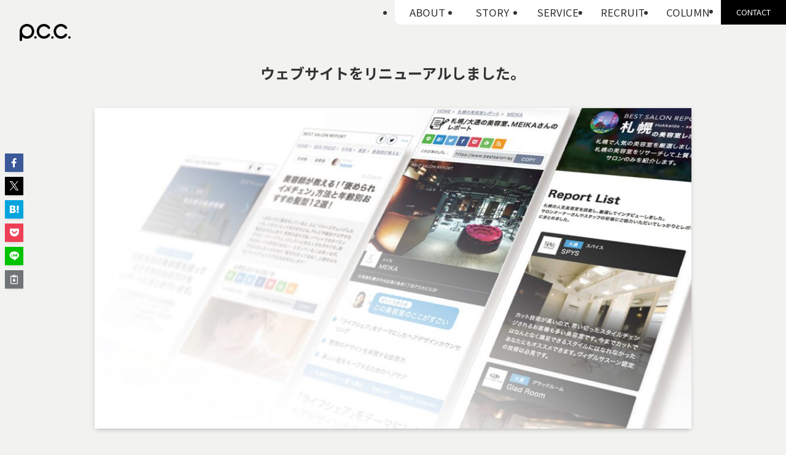

--- FILE ---
content_type: text/html; charset=UTF-8
request_url: https://www.pccinc.jp/%E3%82%A6%E3%82%A7%E3%83%96%E3%82%B5%E3%82%A4%E3%83%88%E3%82%92%E3%83%AA%E3%83%8B%E3%83%A5%E3%83%BC%E3%82%A2%E3%83%AB%E3%81%97%E3%81%BE%E3%81%97%E3%81%9F%E3%80%82/
body_size: 17411
content:
<!DOCTYPE html>
<html dir="ltr" lang="ja"
	prefix="og: https://ogp.me/ns#"  data-loaded="false" data-scrolled="false" data-spmenu="closed">

<head>
	<meta charset="utf-8">
	<meta name="format-detection" content="telephone=no">
	<meta http-equiv="X-UA-Compatible" content="IE=edge">
	<meta name="viewport" content="width=device-width, viewport-fit=cover">
	<title>ウェブサイトをリニューアルしました。 - 株式会社p.c.c.</title>

		<!-- All in One SEO 4.3.2 - aioseo.com -->
		<meta name="description" content="ウェブサイトをリニューアルしました。" />
		<meta name="robots" content="max-image-preview:large" />
		<link rel="canonical" href="https://www.pccinc.jp/%e3%82%a6%e3%82%a7%e3%83%96%e3%82%b5%e3%82%a4%e3%83%88%e3%82%92%e3%83%aa%e3%83%8b%e3%83%a5%e3%83%bc%e3%82%a2%e3%83%ab%e3%81%97%e3%81%be%e3%81%97%e3%81%9f%e3%80%82/" />
		<meta name="generator" content="All in One SEO (AIOSEO) 4.3.2 " />
		<meta property="og:locale" content="ja_JP" />
		<meta property="og:site_name" content="株式会社p.c.c. -" />
		<meta property="og:type" content="article" />
		<meta property="og:title" content="ウェブサイトをリニューアルしました。 - 株式会社p.c.c." />
		<meta property="og:description" content="ウェブサイトをリニューアルしました。" />
		<meta property="og:url" content="https://www.pccinc.jp/%e3%82%a6%e3%82%a7%e3%83%96%e3%82%b5%e3%82%a4%e3%83%88%e3%82%92%e3%83%aa%e3%83%8b%e3%83%a5%e3%83%bc%e3%82%a2%e3%83%ab%e3%81%97%e3%81%be%e3%81%97%e3%81%9f%e3%80%82/" />
		<meta property="article:published_time" content="2020-12-10T09:03:32+00:00" />
		<meta property="article:modified_time" content="2020-12-10T09:03:32+00:00" />
		<meta name="twitter:card" content="summary_large_image" />
		<meta name="twitter:title" content="ウェブサイトをリニューアルしました。 - 株式会社p.c.c." />
		<meta name="twitter:description" content="ウェブサイトをリニューアルしました。" />
		<script type="application/ld+json" class="aioseo-schema">
			{"@context":"https:\/\/schema.org","@graph":[{"@type":"BlogPosting","@id":"https:\/\/www.pccinc.jp\/%e3%82%a6%e3%82%a7%e3%83%96%e3%82%b5%e3%82%a4%e3%83%88%e3%82%92%e3%83%aa%e3%83%8b%e3%83%a5%e3%83%bc%e3%82%a2%e3%83%ab%e3%81%97%e3%81%be%e3%81%97%e3%81%9f%e3%80%82\/#blogposting","name":"\u30a6\u30a7\u30d6\u30b5\u30a4\u30c8\u3092\u30ea\u30cb\u30e5\u30fc\u30a2\u30eb\u3057\u307e\u3057\u305f\u3002 - \u682a\u5f0f\u4f1a\u793ep.c.c.","headline":"\u30a6\u30a7\u30d6\u30b5\u30a4\u30c8\u3092\u30ea\u30cb\u30e5\u30fc\u30a2\u30eb\u3057\u307e\u3057\u305f\u3002","author":{"@id":"https:\/\/www.pccinc.jp\/author\/pccadmin\/#author"},"publisher":{"@id":"https:\/\/www.pccinc.jp\/#organization"},"image":{"@type":"ImageObject","url":"https:\/\/www.pccinc.jp\/pcc\/wp-content\/uploads\/2020\/12\/mainvis-e1607591004303.jpg","width":1387,"height":744},"datePublished":"2020-12-10T09:03:32+09:00","dateModified":"2020-12-10T09:03:32+09:00","inLanguage":"ja","mainEntityOfPage":{"@id":"https:\/\/www.pccinc.jp\/%e3%82%a6%e3%82%a7%e3%83%96%e3%82%b5%e3%82%a4%e3%83%88%e3%82%92%e3%83%aa%e3%83%8b%e3%83%a5%e3%83%bc%e3%82%a2%e3%83%ab%e3%81%97%e3%81%be%e3%81%97%e3%81%9f%e3%80%82\/#webpage"},"isPartOf":{"@id":"https:\/\/www.pccinc.jp\/%e3%82%a6%e3%82%a7%e3%83%96%e3%82%b5%e3%82%a4%e3%83%88%e3%82%92%e3%83%aa%e3%83%8b%e3%83%a5%e3%83%bc%e3%82%a2%e3%83%ab%e3%81%97%e3%81%be%e3%81%97%e3%81%9f%e3%80%82\/#webpage"},"articleSection":"\u304a\u77e5\u3089\u305b"},{"@type":"BreadcrumbList","@id":"https:\/\/www.pccinc.jp\/%e3%82%a6%e3%82%a7%e3%83%96%e3%82%b5%e3%82%a4%e3%83%88%e3%82%92%e3%83%aa%e3%83%8b%e3%83%a5%e3%83%bc%e3%82%a2%e3%83%ab%e3%81%97%e3%81%be%e3%81%97%e3%81%9f%e3%80%82\/#breadcrumblist","itemListElement":[{"@type":"ListItem","@id":"https:\/\/www.pccinc.jp\/#listItem","position":1,"item":{"@type":"WebPage","@id":"https:\/\/www.pccinc.jp\/","name":"\u30db\u30fc\u30e0","url":"https:\/\/www.pccinc.jp\/"},"nextItem":"https:\/\/www.pccinc.jp\/%e3%82%a6%e3%82%a7%e3%83%96%e3%82%b5%e3%82%a4%e3%83%88%e3%82%92%e3%83%aa%e3%83%8b%e3%83%a5%e3%83%bc%e3%82%a2%e3%83%ab%e3%81%97%e3%81%be%e3%81%97%e3%81%9f%e3%80%82\/#listItem"},{"@type":"ListItem","@id":"https:\/\/www.pccinc.jp\/%e3%82%a6%e3%82%a7%e3%83%96%e3%82%b5%e3%82%a4%e3%83%88%e3%82%92%e3%83%aa%e3%83%8b%e3%83%a5%e3%83%bc%e3%82%a2%e3%83%ab%e3%81%97%e3%81%be%e3%81%97%e3%81%9f%e3%80%82\/#listItem","position":2,"item":{"@type":"WebPage","@id":"https:\/\/www.pccinc.jp\/%e3%82%a6%e3%82%a7%e3%83%96%e3%82%b5%e3%82%a4%e3%83%88%e3%82%92%e3%83%aa%e3%83%8b%e3%83%a5%e3%83%bc%e3%82%a2%e3%83%ab%e3%81%97%e3%81%be%e3%81%97%e3%81%9f%e3%80%82\/","name":"\u30a6\u30a7\u30d6\u30b5\u30a4\u30c8\u3092\u30ea\u30cb\u30e5\u30fc\u30a2\u30eb\u3057\u307e\u3057\u305f\u3002","description":"\u30a6\u30a7\u30d6\u30b5\u30a4\u30c8\u3092\u30ea\u30cb\u30e5\u30fc\u30a2\u30eb\u3057\u307e\u3057\u305f\u3002","url":"https:\/\/www.pccinc.jp\/%e3%82%a6%e3%82%a7%e3%83%96%e3%82%b5%e3%82%a4%e3%83%88%e3%82%92%e3%83%aa%e3%83%8b%e3%83%a5%e3%83%bc%e3%82%a2%e3%83%ab%e3%81%97%e3%81%be%e3%81%97%e3%81%9f%e3%80%82\/"},"previousItem":"https:\/\/www.pccinc.jp\/#listItem"}]},{"@type":"Organization","@id":"https:\/\/www.pccinc.jp\/#organization","name":"\u682a\u5f0f\u4f1a\u793ep.c.c.","url":"https:\/\/www.pccinc.jp\/"},{"@type":"Person","@id":"https:\/\/www.pccinc.jp\/author\/pccadmin\/#author","url":"https:\/\/www.pccinc.jp\/author\/pccadmin\/","name":"p.c.c.","image":{"@type":"ImageObject","@id":"https:\/\/www.pccinc.jp\/%e3%82%a6%e3%82%a7%e3%83%96%e3%82%b5%e3%82%a4%e3%83%88%e3%82%92%e3%83%aa%e3%83%8b%e3%83%a5%e3%83%bc%e3%82%a2%e3%83%ab%e3%81%97%e3%81%be%e3%81%97%e3%81%9f%e3%80%82\/#authorImage","url":"https:\/\/secure.gravatar.com\/avatar\/f9d1e52c13b955841aca38fb34386b73659be00a1ef1b7dc494669e3976b345e?s=96&d=mm&r=g","width":96,"height":96,"caption":"p.c.c."}},{"@type":"WebPage","@id":"https:\/\/www.pccinc.jp\/%e3%82%a6%e3%82%a7%e3%83%96%e3%82%b5%e3%82%a4%e3%83%88%e3%82%92%e3%83%aa%e3%83%8b%e3%83%a5%e3%83%bc%e3%82%a2%e3%83%ab%e3%81%97%e3%81%be%e3%81%97%e3%81%9f%e3%80%82\/#webpage","url":"https:\/\/www.pccinc.jp\/%e3%82%a6%e3%82%a7%e3%83%96%e3%82%b5%e3%82%a4%e3%83%88%e3%82%92%e3%83%aa%e3%83%8b%e3%83%a5%e3%83%bc%e3%82%a2%e3%83%ab%e3%81%97%e3%81%be%e3%81%97%e3%81%9f%e3%80%82\/","name":"\u30a6\u30a7\u30d6\u30b5\u30a4\u30c8\u3092\u30ea\u30cb\u30e5\u30fc\u30a2\u30eb\u3057\u307e\u3057\u305f\u3002 - \u682a\u5f0f\u4f1a\u793ep.c.c.","description":"\u30a6\u30a7\u30d6\u30b5\u30a4\u30c8\u3092\u30ea\u30cb\u30e5\u30fc\u30a2\u30eb\u3057\u307e\u3057\u305f\u3002","inLanguage":"ja","isPartOf":{"@id":"https:\/\/www.pccinc.jp\/#website"},"breadcrumb":{"@id":"https:\/\/www.pccinc.jp\/%e3%82%a6%e3%82%a7%e3%83%96%e3%82%b5%e3%82%a4%e3%83%88%e3%82%92%e3%83%aa%e3%83%8b%e3%83%a5%e3%83%bc%e3%82%a2%e3%83%ab%e3%81%97%e3%81%be%e3%81%97%e3%81%9f%e3%80%82\/#breadcrumblist"},"author":{"@id":"https:\/\/www.pccinc.jp\/author\/pccadmin\/#author"},"creator":{"@id":"https:\/\/www.pccinc.jp\/author\/pccadmin\/#author"},"image":{"@type":"ImageObject","url":"https:\/\/www.pccinc.jp\/pcc\/wp-content\/uploads\/2020\/12\/mainvis-e1607591004303.jpg","@id":"https:\/\/www.pccinc.jp\/#mainImage","width":1387,"height":744},"primaryImageOfPage":{"@id":"https:\/\/www.pccinc.jp\/%e3%82%a6%e3%82%a7%e3%83%96%e3%82%b5%e3%82%a4%e3%83%88%e3%82%92%e3%83%aa%e3%83%8b%e3%83%a5%e3%83%bc%e3%82%a2%e3%83%ab%e3%81%97%e3%81%be%e3%81%97%e3%81%9f%e3%80%82\/#mainImage"},"datePublished":"2020-12-10T09:03:32+09:00","dateModified":"2020-12-10T09:03:32+09:00"},{"@type":"WebSite","@id":"https:\/\/www.pccinc.jp\/#website","url":"https:\/\/www.pccinc.jp\/","name":"\u682a\u5f0f\u4f1a\u793ep.c.c.","inLanguage":"ja","publisher":{"@id":"https:\/\/www.pccinc.jp\/#organization"}}]}
		</script>
		<!-- All in One SEO -->

<link rel='dns-prefetch' href='//fonts.googleapis.com' />
<link rel="alternate" type="application/rss+xml" title="株式会社p.c.c. &raquo; フィード" href="https://www.pccinc.jp/feed/" />
<link rel="alternate" type="application/rss+xml" title="株式会社p.c.c. &raquo; コメントフィード" href="https://www.pccinc.jp/comments/feed/" />
<link rel="alternate" type="application/rss+xml" title="株式会社p.c.c. &raquo; ウェブサイトをリニューアルしました。 のコメントのフィード" href="https://www.pccinc.jp/%e3%82%a6%e3%82%a7%e3%83%96%e3%82%b5%e3%82%a4%e3%83%88%e3%82%92%e3%83%aa%e3%83%8b%e3%83%a5%e3%83%bc%e3%82%a2%e3%83%ab%e3%81%97%e3%81%be%e3%81%97%e3%81%9f%e3%80%82/feed/" />
<style id='wp-img-auto-sizes-contain-inline-css' type='text/css'>
img:is([sizes=auto i],[sizes^="auto," i]){contain-intrinsic-size:3000px 1500px}
/*# sourceURL=wp-img-auto-sizes-contain-inline-css */
</style>
<style id='wp-block-library-inline-css' type='text/css'>
:root{--wp-block-synced-color:#7a00df;--wp-block-synced-color--rgb:122,0,223;--wp-bound-block-color:var(--wp-block-synced-color);--wp-editor-canvas-background:#ddd;--wp-admin-theme-color:#007cba;--wp-admin-theme-color--rgb:0,124,186;--wp-admin-theme-color-darker-10:#006ba1;--wp-admin-theme-color-darker-10--rgb:0,107,160.5;--wp-admin-theme-color-darker-20:#005a87;--wp-admin-theme-color-darker-20--rgb:0,90,135;--wp-admin-border-width-focus:2px}@media (min-resolution:192dpi){:root{--wp-admin-border-width-focus:1.5px}}.wp-element-button{cursor:pointer}:root .has-very-light-gray-background-color{background-color:#eee}:root .has-very-dark-gray-background-color{background-color:#313131}:root .has-very-light-gray-color{color:#eee}:root .has-very-dark-gray-color{color:#313131}:root .has-vivid-green-cyan-to-vivid-cyan-blue-gradient-background{background:linear-gradient(135deg,#00d084,#0693e3)}:root .has-purple-crush-gradient-background{background:linear-gradient(135deg,#34e2e4,#4721fb 50%,#ab1dfe)}:root .has-hazy-dawn-gradient-background{background:linear-gradient(135deg,#faaca8,#dad0ec)}:root .has-subdued-olive-gradient-background{background:linear-gradient(135deg,#fafae1,#67a671)}:root .has-atomic-cream-gradient-background{background:linear-gradient(135deg,#fdd79a,#004a59)}:root .has-nightshade-gradient-background{background:linear-gradient(135deg,#330968,#31cdcf)}:root .has-midnight-gradient-background{background:linear-gradient(135deg,#020381,#2874fc)}:root{--wp--preset--font-size--normal:16px;--wp--preset--font-size--huge:42px}.has-regular-font-size{font-size:1em}.has-larger-font-size{font-size:2.625em}.has-normal-font-size{font-size:var(--wp--preset--font-size--normal)}.has-huge-font-size{font-size:var(--wp--preset--font-size--huge)}.has-text-align-center{text-align:center}.has-text-align-left{text-align:left}.has-text-align-right{text-align:right}.has-fit-text{white-space:nowrap!important}#end-resizable-editor-section{display:none}.aligncenter{clear:both}.items-justified-left{justify-content:flex-start}.items-justified-center{justify-content:center}.items-justified-right{justify-content:flex-end}.items-justified-space-between{justify-content:space-between}.screen-reader-text{border:0;clip-path:inset(50%);height:1px;margin:-1px;overflow:hidden;padding:0;position:absolute;width:1px;word-wrap:normal!important}.screen-reader-text:focus{background-color:#ddd;clip-path:none;color:#444;display:block;font-size:1em;height:auto;left:5px;line-height:normal;padding:15px 23px 14px;text-decoration:none;top:5px;width:auto;z-index:100000}html :where(.has-border-color){border-style:solid}html :where([style*=border-top-color]){border-top-style:solid}html :where([style*=border-right-color]){border-right-style:solid}html :where([style*=border-bottom-color]){border-bottom-style:solid}html :where([style*=border-left-color]){border-left-style:solid}html :where([style*=border-width]){border-style:solid}html :where([style*=border-top-width]){border-top-style:solid}html :where([style*=border-right-width]){border-right-style:solid}html :where([style*=border-bottom-width]){border-bottom-style:solid}html :where([style*=border-left-width]){border-left-style:solid}html :where(img[class*=wp-image-]){height:auto;max-width:100%}:where(figure){margin:0 0 1em}html :where(.is-position-sticky){--wp-admin--admin-bar--position-offset:var(--wp-admin--admin-bar--height,0px)}@media screen and (max-width:600px){html :where(.is-position-sticky){--wp-admin--admin-bar--position-offset:0px}}

/*# sourceURL=wp-block-library-inline-css */
</style><style id='global-styles-inline-css' type='text/css'>
:root{--wp--preset--aspect-ratio--square: 1;--wp--preset--aspect-ratio--4-3: 4/3;--wp--preset--aspect-ratio--3-4: 3/4;--wp--preset--aspect-ratio--3-2: 3/2;--wp--preset--aspect-ratio--2-3: 2/3;--wp--preset--aspect-ratio--16-9: 16/9;--wp--preset--aspect-ratio--9-16: 9/16;--wp--preset--color--black: #000;--wp--preset--color--cyan-bluish-gray: #abb8c3;--wp--preset--color--white: #fff;--wp--preset--color--pale-pink: #f78da7;--wp--preset--color--vivid-red: #cf2e2e;--wp--preset--color--luminous-vivid-orange: #ff6900;--wp--preset--color--luminous-vivid-amber: #fcb900;--wp--preset--color--light-green-cyan: #7bdcb5;--wp--preset--color--vivid-green-cyan: #00d084;--wp--preset--color--pale-cyan-blue: #8ed1fc;--wp--preset--color--vivid-cyan-blue: #0693e3;--wp--preset--color--vivid-purple: #9b51e0;--wp--preset--color--swl-main: var(--color_main);--wp--preset--color--swl-main-thin: var(--color_main_thin);--wp--preset--color--swl-gray: var(--color_gray);--wp--preset--color--swl-deep-01: var(--color_deep01);--wp--preset--color--swl-deep-02: var(--color_deep02);--wp--preset--color--swl-deep-03: var(--color_deep03);--wp--preset--color--swl-deep-04: var(--color_deep04);--wp--preset--color--swl-pale-01: var(--color_pale01);--wp--preset--color--swl-pale-02: var(--color_pale02);--wp--preset--color--swl-pale-03: var(--color_pale03);--wp--preset--color--swl-pale-04: var(--color_pale04);--wp--preset--gradient--vivid-cyan-blue-to-vivid-purple: linear-gradient(135deg,rgb(6,147,227) 0%,rgb(155,81,224) 100%);--wp--preset--gradient--light-green-cyan-to-vivid-green-cyan: linear-gradient(135deg,rgb(122,220,180) 0%,rgb(0,208,130) 100%);--wp--preset--gradient--luminous-vivid-amber-to-luminous-vivid-orange: linear-gradient(135deg,rgb(252,185,0) 0%,rgb(255,105,0) 100%);--wp--preset--gradient--luminous-vivid-orange-to-vivid-red: linear-gradient(135deg,rgb(255,105,0) 0%,rgb(207,46,46) 100%);--wp--preset--gradient--very-light-gray-to-cyan-bluish-gray: linear-gradient(135deg,rgb(238,238,238) 0%,rgb(169,184,195) 100%);--wp--preset--gradient--cool-to-warm-spectrum: linear-gradient(135deg,rgb(74,234,220) 0%,rgb(151,120,209) 20%,rgb(207,42,186) 40%,rgb(238,44,130) 60%,rgb(251,105,98) 80%,rgb(254,248,76) 100%);--wp--preset--gradient--blush-light-purple: linear-gradient(135deg,rgb(255,206,236) 0%,rgb(152,150,240) 100%);--wp--preset--gradient--blush-bordeaux: linear-gradient(135deg,rgb(254,205,165) 0%,rgb(254,45,45) 50%,rgb(107,0,62) 100%);--wp--preset--gradient--luminous-dusk: linear-gradient(135deg,rgb(255,203,112) 0%,rgb(199,81,192) 50%,rgb(65,88,208) 100%);--wp--preset--gradient--pale-ocean: linear-gradient(135deg,rgb(255,245,203) 0%,rgb(182,227,212) 50%,rgb(51,167,181) 100%);--wp--preset--gradient--electric-grass: linear-gradient(135deg,rgb(202,248,128) 0%,rgb(113,206,126) 100%);--wp--preset--gradient--midnight: linear-gradient(135deg,rgb(2,3,129) 0%,rgb(40,116,252) 100%);--wp--preset--font-size--small: 0.9em;--wp--preset--font-size--medium: 1.1em;--wp--preset--font-size--large: 1.25em;--wp--preset--font-size--x-large: 42px;--wp--preset--font-size--xs: 0.75em;--wp--preset--font-size--huge: 1.6em;--wp--preset--spacing--20: 0.44rem;--wp--preset--spacing--30: 0.67rem;--wp--preset--spacing--40: 1rem;--wp--preset--spacing--50: 1.5rem;--wp--preset--spacing--60: 2.25rem;--wp--preset--spacing--70: 3.38rem;--wp--preset--spacing--80: 5.06rem;--wp--preset--shadow--natural: 6px 6px 9px rgba(0, 0, 0, 0.2);--wp--preset--shadow--deep: 12px 12px 50px rgba(0, 0, 0, 0.4);--wp--preset--shadow--sharp: 6px 6px 0px rgba(0, 0, 0, 0.2);--wp--preset--shadow--outlined: 6px 6px 0px -3px rgb(255, 255, 255), 6px 6px rgb(0, 0, 0);--wp--preset--shadow--crisp: 6px 6px 0px rgb(0, 0, 0);}:where(.is-layout-flex){gap: 0.5em;}:where(.is-layout-grid){gap: 0.5em;}body .is-layout-flex{display: flex;}.is-layout-flex{flex-wrap: wrap;align-items: center;}.is-layout-flex > :is(*, div){margin: 0;}body .is-layout-grid{display: grid;}.is-layout-grid > :is(*, div){margin: 0;}:where(.wp-block-columns.is-layout-flex){gap: 2em;}:where(.wp-block-columns.is-layout-grid){gap: 2em;}:where(.wp-block-post-template.is-layout-flex){gap: 1.25em;}:where(.wp-block-post-template.is-layout-grid){gap: 1.25em;}.has-black-color{color: var(--wp--preset--color--black) !important;}.has-cyan-bluish-gray-color{color: var(--wp--preset--color--cyan-bluish-gray) !important;}.has-white-color{color: var(--wp--preset--color--white) !important;}.has-pale-pink-color{color: var(--wp--preset--color--pale-pink) !important;}.has-vivid-red-color{color: var(--wp--preset--color--vivid-red) !important;}.has-luminous-vivid-orange-color{color: var(--wp--preset--color--luminous-vivid-orange) !important;}.has-luminous-vivid-amber-color{color: var(--wp--preset--color--luminous-vivid-amber) !important;}.has-light-green-cyan-color{color: var(--wp--preset--color--light-green-cyan) !important;}.has-vivid-green-cyan-color{color: var(--wp--preset--color--vivid-green-cyan) !important;}.has-pale-cyan-blue-color{color: var(--wp--preset--color--pale-cyan-blue) !important;}.has-vivid-cyan-blue-color{color: var(--wp--preset--color--vivid-cyan-blue) !important;}.has-vivid-purple-color{color: var(--wp--preset--color--vivid-purple) !important;}.has-black-background-color{background-color: var(--wp--preset--color--black) !important;}.has-cyan-bluish-gray-background-color{background-color: var(--wp--preset--color--cyan-bluish-gray) !important;}.has-white-background-color{background-color: var(--wp--preset--color--white) !important;}.has-pale-pink-background-color{background-color: var(--wp--preset--color--pale-pink) !important;}.has-vivid-red-background-color{background-color: var(--wp--preset--color--vivid-red) !important;}.has-luminous-vivid-orange-background-color{background-color: var(--wp--preset--color--luminous-vivid-orange) !important;}.has-luminous-vivid-amber-background-color{background-color: var(--wp--preset--color--luminous-vivid-amber) !important;}.has-light-green-cyan-background-color{background-color: var(--wp--preset--color--light-green-cyan) !important;}.has-vivid-green-cyan-background-color{background-color: var(--wp--preset--color--vivid-green-cyan) !important;}.has-pale-cyan-blue-background-color{background-color: var(--wp--preset--color--pale-cyan-blue) !important;}.has-vivid-cyan-blue-background-color{background-color: var(--wp--preset--color--vivid-cyan-blue) !important;}.has-vivid-purple-background-color{background-color: var(--wp--preset--color--vivid-purple) !important;}.has-black-border-color{border-color: var(--wp--preset--color--black) !important;}.has-cyan-bluish-gray-border-color{border-color: var(--wp--preset--color--cyan-bluish-gray) !important;}.has-white-border-color{border-color: var(--wp--preset--color--white) !important;}.has-pale-pink-border-color{border-color: var(--wp--preset--color--pale-pink) !important;}.has-vivid-red-border-color{border-color: var(--wp--preset--color--vivid-red) !important;}.has-luminous-vivid-orange-border-color{border-color: var(--wp--preset--color--luminous-vivid-orange) !important;}.has-luminous-vivid-amber-border-color{border-color: var(--wp--preset--color--luminous-vivid-amber) !important;}.has-light-green-cyan-border-color{border-color: var(--wp--preset--color--light-green-cyan) !important;}.has-vivid-green-cyan-border-color{border-color: var(--wp--preset--color--vivid-green-cyan) !important;}.has-pale-cyan-blue-border-color{border-color: var(--wp--preset--color--pale-cyan-blue) !important;}.has-vivid-cyan-blue-border-color{border-color: var(--wp--preset--color--vivid-cyan-blue) !important;}.has-vivid-purple-border-color{border-color: var(--wp--preset--color--vivid-purple) !important;}.has-vivid-cyan-blue-to-vivid-purple-gradient-background{background: var(--wp--preset--gradient--vivid-cyan-blue-to-vivid-purple) !important;}.has-light-green-cyan-to-vivid-green-cyan-gradient-background{background: var(--wp--preset--gradient--light-green-cyan-to-vivid-green-cyan) !important;}.has-luminous-vivid-amber-to-luminous-vivid-orange-gradient-background{background: var(--wp--preset--gradient--luminous-vivid-amber-to-luminous-vivid-orange) !important;}.has-luminous-vivid-orange-to-vivid-red-gradient-background{background: var(--wp--preset--gradient--luminous-vivid-orange-to-vivid-red) !important;}.has-very-light-gray-to-cyan-bluish-gray-gradient-background{background: var(--wp--preset--gradient--very-light-gray-to-cyan-bluish-gray) !important;}.has-cool-to-warm-spectrum-gradient-background{background: var(--wp--preset--gradient--cool-to-warm-spectrum) !important;}.has-blush-light-purple-gradient-background{background: var(--wp--preset--gradient--blush-light-purple) !important;}.has-blush-bordeaux-gradient-background{background: var(--wp--preset--gradient--blush-bordeaux) !important;}.has-luminous-dusk-gradient-background{background: var(--wp--preset--gradient--luminous-dusk) !important;}.has-pale-ocean-gradient-background{background: var(--wp--preset--gradient--pale-ocean) !important;}.has-electric-grass-gradient-background{background: var(--wp--preset--gradient--electric-grass) !important;}.has-midnight-gradient-background{background: var(--wp--preset--gradient--midnight) !important;}.has-small-font-size{font-size: var(--wp--preset--font-size--small) !important;}.has-medium-font-size{font-size: var(--wp--preset--font-size--medium) !important;}.has-large-font-size{font-size: var(--wp--preset--font-size--large) !important;}.has-x-large-font-size{font-size: var(--wp--preset--font-size--x-large) !important;}
/*# sourceURL=global-styles-inline-css */
</style>

<link rel='stylesheet' id='swell-icons-css' href='https://www.pccinc.jp/pcc/wp-content/themes/swell/build/css/swell-icons.css?ver=2.9.0' type='text/css' media='all' />
<link rel='stylesheet' id='main_style-css' href='https://www.pccinc.jp/pcc/wp-content/themes/swell/build/css/main.css?ver=2.9.0' type='text/css' media='all' />
<link rel='stylesheet' id='swell_blocks-css' href='https://www.pccinc.jp/pcc/wp-content/themes/swell/build/css/blocks.css?ver=2.9.0' type='text/css' media='all' />
<style id='swell_custom-inline-css' type='text/css'>
:root{--swl-fz--content:4vw;--swl-font_family:"Noto Sans JP", sans-serif;--swl-font_weight:400;--color_main:#04384c;--color_text:#333;--color_link:#1176d4;--color_htag:#04384c;--color_bg:#f2f2f0;--color_gradient1:#d8ffff;--color_gradient2:#87e7ff;--color_main_thin:rgba(5, 70, 95, 0.05 );--color_main_dark:rgba(3, 42, 57, 1 );--color_list_check:#04384c;--color_list_num:#04384c;--color_list_good:#86dd7b;--color_list_triangle:#f4e03a;--color_list_bad:#f36060;--color_faq_q:#d55656;--color_faq_a:#6599b7;--color_icon_good:#3cd250;--color_icon_good_bg:#ecffe9;--color_icon_bad:#4b73eb;--color_icon_bad_bg:#eafaff;--color_icon_info:#f578b4;--color_icon_info_bg:#fff0fa;--color_icon_announce:#ffa537;--color_icon_announce_bg:#fff5f0;--color_icon_pen:#7a7a7a;--color_icon_pen_bg:#f7f7f7;--color_icon_book:#787364;--color_icon_book_bg:#f8f6ef;--color_icon_point:#ffa639;--color_icon_check:#86d67c;--color_icon_batsu:#f36060;--color_icon_hatena:#5295cc;--color_icon_caution:#f7da38;--color_icon_memo:#84878a;--color_deep01:#e44141;--color_deep02:#3d79d5;--color_deep03:#63a84d;--color_deep04:#f09f4d;--color_pale01:#fff2f0;--color_pale02:#f3f8fd;--color_pale03:#f1f9ee;--color_pale04:#fdf9ee;--color_mark_blue:#b7e3ff;--color_mark_green:#bdf9c3;--color_mark_yellow:#fcf69f;--color_mark_orange:#ffddbc;--border01:solid 1px var(--color_main);--border02:double 4px var(--color_main);--border03:dashed 2px var(--color_border);--border04:solid 4px var(--color_gray);--card_posts_thumb_ratio:50%;--list_posts_thumb_ratio:61.805%;--big_posts_thumb_ratio:56.25%;--thumb_posts_thumb_ratio:61.805%;--blogcard_thumb_ratio:56.25%;--color_header_bg:#fdfdfd;--color_header_text:#333;--color_footer_bg:#f2f2f0;--color_footer_text:#333;--container_size:1200px;--article_size:900px;--logo_size_sp:48px;--logo_size_pc:40px;--logo_size_pcfix:32px;}.swl-cell-bg[data-icon="doubleCircle"]{--cell-icon-color:#ffc977}.swl-cell-bg[data-icon="circle"]{--cell-icon-color:#94e29c}.swl-cell-bg[data-icon="triangle"]{--cell-icon-color:#eeda2f}.swl-cell-bg[data-icon="close"]{--cell-icon-color:#ec9191}.swl-cell-bg[data-icon="hatena"]{--cell-icon-color:#93c9da}.swl-cell-bg[data-icon="check"]{--cell-icon-color:#94e29c}.swl-cell-bg[data-icon="line"]{--cell-icon-color:#9b9b9b}.cap_box[data-colset="col1"]{--capbox-color:#f59b5f;--capbox-color--bg:#fff8eb}.cap_box[data-colset="col2"]{--capbox-color:#5fb9f5;--capbox-color--bg:#edf5ff}.cap_box[data-colset="col3"]{--capbox-color:#2fcd90;--capbox-color--bg:#eafaf2}.red_{--the-btn-color:#f74a4a;--the-btn-color2:#ffbc49;--the-solid-shadow: rgba(185, 56, 56, 1 )}.blue_{--the-btn-color:#338df4;--the-btn-color2:#35eaff;--the-solid-shadow: rgba(38, 106, 183, 1 )}.green_{--the-btn-color:#62d847;--the-btn-color2:#7bf7bd;--the-solid-shadow: rgba(74, 162, 53, 1 )}.is-style-btn_normal{--the-btn-radius:80px}.is-style-btn_solid{--the-btn-radius:80px}.is-style-btn_shiny{--the-btn-radius:80px}.is-style-btn_line{--the-btn-radius:80px}.post_content blockquote{padding:1.5em 2em 1.5em 3em}.post_content blockquote::before{content:"";display:block;width:5px;height:calc(100% - 3em);top:1.5em;left:1.5em;border-left:solid 1px rgba(180,180,180,.75);border-right:solid 1px rgba(180,180,180,.75);}.mark_blue{background:-webkit-linear-gradient(transparent 64%,var(--color_mark_blue) 0%);background:linear-gradient(transparent 64%,var(--color_mark_blue) 0%)}.mark_green{background:-webkit-linear-gradient(transparent 64%,var(--color_mark_green) 0%);background:linear-gradient(transparent 64%,var(--color_mark_green) 0%)}.mark_yellow{background:-webkit-linear-gradient(transparent 64%,var(--color_mark_yellow) 0%);background:linear-gradient(transparent 64%,var(--color_mark_yellow) 0%)}.mark_orange{background:-webkit-linear-gradient(transparent 64%,var(--color_mark_orange) 0%);background:linear-gradient(transparent 64%,var(--color_mark_orange) 0%)}[class*="is-style-icon_"]{color:#333;border-width:0}[class*="is-style-big_icon_"]{border-width:2px;border-style:solid}[data-col="gray"] .c-balloon__text{background:#f7f7f7;border-color:#ccc}[data-col="gray"] .c-balloon__before{border-right-color:#f7f7f7}[data-col="green"] .c-balloon__text{background:#d1f8c2;border-color:#9ddd93}[data-col="green"] .c-balloon__before{border-right-color:#d1f8c2}[data-col="blue"] .c-balloon__text{background:#e2f6ff;border-color:#93d2f0}[data-col="blue"] .c-balloon__before{border-right-color:#e2f6ff}[data-col="red"] .c-balloon__text{background:#ffebeb;border-color:#f48789}[data-col="red"] .c-balloon__before{border-right-color:#ffebeb}[data-col="yellow"] .c-balloon__text{background:#f9f7d2;border-color:#fbe593}[data-col="yellow"] .c-balloon__before{border-right-color:#f9f7d2}.-type-list2 .p-postList__body::after,.-type-big .p-postList__body::after{content: "記事をもっと見る »";}.c-postThumb__cat{background-color:#04384c;color:#fff;background-image: repeating-linear-gradient(-45deg,rgba(255,255,255,.1),rgba(255,255,255,.1) 6px,transparent 6px,transparent 12px)}.post_content h2:where(:not([class^="swell-block-"]):not(.faq_q):not(.p-postList__title)){background:var(--color_htag);padding:.75em 1em;color:#fff}.post_content h2:where(:not([class^="swell-block-"]):not(.faq_q):not(.p-postList__title))::before{position:absolute;display:block;pointer-events:none;content:"";top:-4px;left:0;width:100%;height:calc(100% + 4px);box-sizing:content-box;border-top:solid 2px var(--color_htag);border-bottom:solid 2px var(--color_htag)}.post_content h3:where(:not([class^="swell-block-"]):not(.faq_q):not(.p-postList__title)){padding:0 .5em .5em}.post_content h3:where(:not([class^="swell-block-"]):not(.faq_q):not(.p-postList__title))::before{content:"";width:100%;height:2px;background: repeating-linear-gradient(90deg, var(--color_htag) 0%, var(--color_htag) 29.3%, rgba(150,150,150,.2) 29.3%, rgba(150,150,150,.2) 100%)}.post_content h4:where(:not([class^="swell-block-"]):not(.faq_q):not(.p-postList__title)){padding:0 0 0 16px;border-left:solid 2px var(--color_htag)}.l-header{box-shadow: 0 1px 4px rgba(0,0,0,.12)}.c-gnav a::after{background:var(--color_main);width:100%;height:2px;transform:scaleX(0)}.p-spHeadMenu .menu-item.-current{border-bottom-color:var(--color_main)}.c-gnav > li:hover > a::after,.c-gnav > .-current > a::after{transform: scaleX(1)}.c-gnav .sub-menu{color:#333;background:#fff}#pagetop{border-radius:50%}.c-widget__title.-spmenu{padding:.5em .75em;border-radius:var(--swl-radius--2, 0px);background:var(--color_main);color:#fff;}.c-widget__title.-footer{padding:.5em}.c-widget__title.-footer::before{content:"";bottom:0;left:0;width:40%;z-index:1;background:var(--color_main)}.c-widget__title.-footer::after{content:"";bottom:0;left:0;width:100%;background:var(--color_border)}.c-secTitle{border-left:solid 2px var(--color_main);padding:0em .75em}.p-spMenu{color:#333}.p-spMenu__inner::before{background:#fdfdfd;opacity:1}.p-spMenu__overlay{background:#000;opacity:0.6}[class*="page-numbers"]{color:#fff;background-color:#dedede}a{text-decoration: none}.l-topTitleArea.c-filterLayer::before{background-color:#000;opacity:0.2;content:""}@media screen and (min-width: 960px){:root{}}@media screen and (max-width: 959px){:root{}.l-header__logo{margin-right:auto}.l-header__inner{-webkit-box-pack:end;-webkit-justify-content:flex-end;justify-content:flex-end}}@media screen and (min-width: 600px){:root{--swl-fz--content:16px;}}@media screen and (max-width: 599px){:root{}}@media (min-width: 1108px) {.alignwide{left:-100px;width:calc(100% + 200px);}}@media (max-width: 1108px) {.-sidebar-off .swell-block-fullWide__inner.l-container .alignwide{left:0px;width:100%;}}.is-style-btn_normal a,.is-style-btn_shiny a{box-shadow:var(--swl-btn_shadow)}.c-shareBtns__btn,.is-style-balloon>.c-tabList .c-tabList__button,.p-snsCta,[class*=page-numbers]{box-shadow:var(--swl-box_shadow)}.p-articleThumb__img,.p-articleThumb__youtube{box-shadow:var(--swl-img_shadow)}.p-pickupBanners__item .c-bannerLink,.p-postList__thumb{box-shadow:0 2px 8px rgba(0,0,0,.1),0 4px 4px -4px rgba(0,0,0,.1)}.p-postList.-w-ranking li:before{background-image:repeating-linear-gradient(-45deg,hsla(0,0%,100%,.1),hsla(0,0%,100%,.1) 6px,transparent 0,transparent 12px);box-shadow:1px 1px 4px rgba(0,0,0,.2)}@media (min-width:960px){.-series .l-header__inner{align-items:stretch;display:flex}.-series .l-header__logo{align-items:center;display:flex;flex-wrap:wrap;margin-right:24px;padding:16px 0}.-series .l-header__logo .c-catchphrase{font-size:13px;padding:4px 0}.-series .c-headLogo{margin-right:16px}.-series-right .l-header__inner{justify-content:space-between}.-series-right .c-gnavWrap{margin-left:auto}.-series-right .w-header{margin-left:12px}.-series-left .w-header{margin-left:auto}}@media (min-width:960px) and (min-width:600px){.-series .c-headLogo{max-width:400px}}.c-gnav .sub-menu a:before,.c-listMenu a:before{-webkit-font-smoothing:antialiased;-moz-osx-font-smoothing:grayscale;font-family:icomoon!important;font-style:normal;font-variant:normal;font-weight:400;line-height:1;text-transform:none}.c-submenuToggleBtn{display:none}.c-listMenu a{padding:.75em 1em .75em 1.5em;transition:padding .25s}.c-listMenu a:hover{padding-left:1.75em;padding-right:.75em}.c-gnav .sub-menu a:before,.c-listMenu a:before{color:inherit;content:"\e921";display:inline-block;left:2px;position:absolute;top:50%;-webkit-transform:translateY(-50%);transform:translateY(-50%);vertical-align:middle}.widget_categories>ul>.cat-item>a,.wp-block-categories-list>li>a{padding-left:1.75em}.c-listMenu .children,.c-listMenu .sub-menu{margin:0}.c-listMenu .children a,.c-listMenu .sub-menu a{font-size:.9em;padding-left:2.5em}.c-listMenu .children a:before,.c-listMenu .sub-menu a:before{left:1em}.c-listMenu .children a:hover,.c-listMenu .sub-menu a:hover{padding-left:2.75em}.c-listMenu .children ul a,.c-listMenu .sub-menu ul a{padding-left:3.25em}.c-listMenu .children ul a:before,.c-listMenu .sub-menu ul a:before{left:1.75em}.c-listMenu .children ul a:hover,.c-listMenu .sub-menu ul a:hover{padding-left:3.5em}.c-gnav li:hover>.sub-menu{opacity:1;visibility:visible}.c-gnav .sub-menu:before{background:inherit;content:"";height:100%;left:0;position:absolute;top:0;width:100%;z-index:0}.c-gnav .sub-menu .sub-menu{left:100%;top:0;z-index:-1}.c-gnav .sub-menu a{padding-left:2em}.c-gnav .sub-menu a:before{left:.5em}.c-gnav .sub-menu a:hover .ttl{left:4px}:root{--color_content_bg:var(--color_bg);}.c-widget__title.-side{padding:.5em}.c-widget__title.-side::before{content:"";bottom:0;left:0;width:40%;z-index:1;background:var(--color_main)}.c-widget__title.-side::after{content:"";bottom:0;left:0;width:100%;background:var(--color_border)}.c-shareBtns__item:not(:last-child){margin-right:4px}.c-shareBtns__btn{padding:8px 0}@media screen and (min-width: 960px){:root{}.single .c-postTitle__date{display:none}}@media screen and (max-width: 959px){:root{}.single .c-postTitle__date{display:none}}@media screen and (min-width: 600px){:root{}}@media screen and (max-width: 599px){:root{}}.swell-block-fullWide__inner.l-container{--swl-fw_inner_pad:var(--swl-pad_container,0px)}@media (min-width:960px){.-sidebar-on .l-content .alignfull,.-sidebar-on .l-content .alignwide{left:-16px;width:calc(100% + 32px)}.swell-block-fullWide__inner.l-article{--swl-fw_inner_pad:var(--swl-pad_post_content,0px)}.-sidebar-on .swell-block-fullWide__inner .alignwide{left:0;width:100%}.-sidebar-on .swell-block-fullWide__inner .alignfull{left:calc(0px - var(--swl-fw_inner_pad, 0))!important;margin-left:0!important;margin-right:0!important;width:calc(100% + var(--swl-fw_inner_pad, 0)*2)!important}}.p-relatedPosts .p-postList__item{margin-bottom:1.5em}.p-relatedPosts .p-postList__times,.p-relatedPosts .p-postList__times>:last-child{margin-right:0}@media (min-width:600px){.p-relatedPosts .p-postList__item{width:33.33333%}}@media screen and (min-width:600px) and (max-width:1239px){.p-relatedPosts .p-postList__item:nth-child(7),.p-relatedPosts .p-postList__item:nth-child(8){display:none}}@media screen and (min-width:1240px){.p-relatedPosts .p-postList__item{width:25%}}.-index-off .p-toc,.swell-toc-placeholder:empty{display:none}.p-toc.-modal{height:100%;margin:0;overflow-y:auto;padding:0}#main_content .p-toc{border-radius:var(--swl-radius--2,0);margin:4em auto;max-width:800px}#sidebar .p-toc{margin-top:-.5em}.p-toc .__pn:before{content:none!important;counter-increment:none}.p-toc .__prev{margin:0 0 1em}.p-toc .__next{margin:1em 0 0}.p-toc.is-omitted:not([data-omit=ct]) [data-level="2"] .p-toc__childList{height:0;margin-bottom:-.5em;visibility:hidden}.p-toc.is-omitted:not([data-omit=nest]){position:relative}.p-toc.is-omitted:not([data-omit=nest]):before{background:linear-gradient(hsla(0,0%,100%,0),var(--color_bg));bottom:5em;content:"";height:4em;left:0;opacity:.75;pointer-events:none;position:absolute;width:100%;z-index:1}.p-toc.is-omitted:not([data-omit=nest]):after{background:var(--color_bg);bottom:0;content:"";height:5em;left:0;opacity:.75;position:absolute;width:100%;z-index:1}.p-toc.is-omitted:not([data-omit=nest]) .__next,.p-toc.is-omitted:not([data-omit=nest]) [data-omit="1"]{display:none}.p-toc .p-toc__expandBtn{background-color:#f7f7f7;border:rgba(0,0,0,.2);border-radius:5em;box-shadow:0 0 0 1px #bbb;color:#333;display:block;font-size:14px;line-height:1.5;margin:.75em auto 0;min-width:6em;padding:.5em 1em;position:relative;transition:box-shadow .25s;z-index:2}.p-toc[data-omit=nest] .p-toc__expandBtn{display:inline-block;font-size:13px;margin:0 0 0 1.25em;padding:.5em .75em}.p-toc:not([data-omit=nest]) .p-toc__expandBtn:after,.p-toc:not([data-omit=nest]) .p-toc__expandBtn:before{border-top-color:inherit;border-top-style:dotted;border-top-width:3px;content:"";display:block;height:1px;position:absolute;top:calc(50% - 1px);transition:border-color .25s;width:100%;width:22px}.p-toc:not([data-omit=nest]) .p-toc__expandBtn:before{right:calc(100% + 1em)}.p-toc:not([data-omit=nest]) .p-toc__expandBtn:after{left:calc(100% + 1em)}.p-toc.is-expanded .p-toc__expandBtn{border-color:transparent}.p-toc__ttl{display:block;font-size:1.2em;line-height:1;position:relative;text-align:center}.p-toc__ttl:before{content:"\e918";display:inline-block;font-family:icomoon;margin-right:.5em;padding-bottom:2px;vertical-align:middle}#index_modal .p-toc__ttl{margin-bottom:.5em}.p-toc__list li{line-height:1.6}.p-toc__list>li+li{margin-top:.5em}.p-toc__list .p-toc__childList{padding-left:.5em}.p-toc__list [data-level="3"]{font-size:.9em}.p-toc__list .mininote{display:none}.post_content .p-toc__list{padding-left:0}#sidebar .p-toc__list{margin-bottom:0}#sidebar .p-toc__list .p-toc__childList{padding-left:0}.p-toc__link{color:inherit;font-size:inherit;text-decoration:none}.p-toc__link:hover{opacity:.8}.p-toc.-double{background:var(--color_gray);background:linear-gradient(-45deg,transparent 25%,var(--color_gray) 25%,var(--color_gray) 50%,transparent 50%,transparent 75%,var(--color_gray) 75%,var(--color_gray));background-clip:padding-box;background-size:4px 4px;border-bottom:4px double var(--color_border);border-top:4px double var(--color_border);padding:1.5em 1em 1em}.p-toc.-double .p-toc__ttl{margin-bottom:.75em}@media (min-width:960px){#main_content .p-toc{width:92%}}@media (hover:hover){.p-toc .p-toc__expandBtn:hover{border-color:transparent;box-shadow:0 0 0 2px currentcolor}}@media (min-width:600px){.p-toc.-double{padding:2em}}.p-pnLinks{align-items:stretch;display:flex;justify-content:space-between;margin:2em 0}.p-pnLinks__item{font-size:3vw;position:relative;width:49%}.p-pnLinks__item:before{content:"";display:block;height:.5em;pointer-events:none;position:absolute;top:50%;width:.5em;z-index:1}.p-pnLinks__item.-prev:before{border-bottom:1px solid;border-left:1px solid;left:.35em;-webkit-transform:rotate(45deg) translateY(-50%);transform:rotate(45deg) translateY(-50%)}.p-pnLinks__item.-prev .p-pnLinks__thumb{margin-right:8px}.p-pnLinks__item.-next .p-pnLinks__link{justify-content:flex-end}.p-pnLinks__item.-next:before{border-bottom:1px solid;border-right:1px solid;right:.35em;-webkit-transform:rotate(-45deg) translateY(-50%);transform:rotate(-45deg) translateY(-50%)}.p-pnLinks__item.-next .p-pnLinks__thumb{margin-left:8px;order:2}.p-pnLinks__item.-next:first-child{margin-left:auto}.p-pnLinks__link{align-items:center;border-radius:var(--swl-radius--2,0);color:inherit;display:flex;height:100%;line-height:1.4;min-height:4em;padding:.6em 1em .5em;position:relative;text-decoration:none;transition:box-shadow .25s;width:100%}.p-pnLinks__thumb{border-radius:var(--swl-radius--4,0);height:32px;-o-object-fit:cover;object-fit:cover;width:48px}.p-pnLinks .-prev .p-pnLinks__link{border-left:1.25em solid var(--color_main)}.p-pnLinks .-prev:before{color:#fff}.p-pnLinks .-next .p-pnLinks__link{border-right:1.25em solid var(--color_main)}.p-pnLinks .-next:before{color:#fff}@media not all and (min-width:960px){.p-pnLinks.-thumb-on{display:block}.p-pnLinks.-thumb-on .p-pnLinks__item{width:100%}}@media (min-width:600px){.p-pnLinks__item{font-size:13px}.p-pnLinks__thumb{height:48px;width:72px}.p-pnLinks__title{transition:-webkit-transform .25s;transition:transform .25s;transition:transform .25s,-webkit-transform .25s}.-prev>.p-pnLinks__link:hover .p-pnLinks__title{-webkit-transform:translateX(4px);transform:translateX(4px)}.-next>.p-pnLinks__link:hover .p-pnLinks__title{-webkit-transform:translateX(-4px);transform:translateX(-4px)}.p-pnLinks .-prev .p-pnLinks__link:hover{box-shadow:1px 1px 2px var(--swl-color_shadow)}.p-pnLinks .-next .p-pnLinks__link:hover{box-shadow:-1px 1px 2px var(--swl-color_shadow)}}
/*# sourceURL=swell_custom-inline-css */
</style>
<link rel='stylesheet' id='swell-parts/footer-css' href='https://www.pccinc.jp/pcc/wp-content/themes/swell/build/css/modules/parts/footer.css?ver=2.9.0' type='text/css' media='all' />
<link rel='stylesheet' id='swell-page/single-css' href='https://www.pccinc.jp/pcc/wp-content/themes/swell/build/css/modules/page/single.css?ver=2.9.0' type='text/css' media='all' />
<style id='classic-theme-styles-inline-css' type='text/css'>
/*! This file is auto-generated */
.wp-block-button__link{color:#fff;background-color:#32373c;border-radius:9999px;box-shadow:none;text-decoration:none;padding:calc(.667em + 2px) calc(1.333em + 2px);font-size:1.125em}.wp-block-file__button{background:#32373c;color:#fff;text-decoration:none}
/*# sourceURL=/wp-includes/css/classic-themes.min.css */
</style>
<link rel='stylesheet' id='contact-form-7-css' href='https://www.pccinc.jp/pcc/wp-content/plugins/contact-form-7/includes/css/styles.css?ver=5.8.4' type='text/css' media='all' />
<link rel='stylesheet' id='googleFonts-css' href='https://fonts.googleapis.com/css2?family=Roboto%3Awght%40400%3B700&#038;display=swap&#038;ver=6.9' type='text/css' media='all' />
<link rel='stylesheet' id='single-css-css' href='https://www.pccinc.jp/pcc/wp-content/themes/swell_child/css/single.css?ver=6.9' type='text/css' media='all' />
<link rel='stylesheet' id='child_style-css' href='https://www.pccinc.jp/pcc/wp-content/themes/swell_child/style.css?ver=2024102194209' type='text/css' media='all' />

<link href="https://fonts.googleapis.com/css?family=Noto+Sans+JP:400,700&#038;display=swap" rel="stylesheet">
<noscript><link href="https://www.pccinc.jp/pcc/wp-content/themes/swell/build/css/noscript.css" rel="stylesheet"></noscript>
<link rel="https://api.w.org/" href="https://www.pccinc.jp/wp-json/" /><link rel="alternate" title="JSON" type="application/json" href="https://www.pccinc.jp/wp-json/wp/v2/posts/2830" /><link rel='shortlink' href='https://www.pccinc.jp/?p=2830' />
<link rel="icon" href="https://www.pccinc.jp/pcc/wp-content/uploads/2020/12/cropped-icon-192x192-1-32x32.png" sizes="32x32" />
<link rel="icon" href="https://www.pccinc.jp/pcc/wp-content/uploads/2020/12/cropped-icon-192x192-1-192x192.png" sizes="192x192" />
<link rel="apple-touch-icon" href="https://www.pccinc.jp/pcc/wp-content/uploads/2020/12/cropped-icon-192x192-1-180x180.png" />
<meta name="msapplication-TileImage" content="https://www.pccinc.jp/pcc/wp-content/uploads/2020/12/cropped-icon-192x192-1-270x270.png" />
		<style type="text/css" id="wp-custom-css">
			/* ---------------------------
   ju-casual-apply-form — カジュアル面談フォーム用スタイル
   --------------------------- */
.ju-casual-title {
	text-align:center;
}
.ju-casual-apply-form {
  max-width: 820px; /* 必要に応じて調整 */
  background: transparent;
  color: #222;
  margin: 0 auto;
}

/* 行（ラベル + フィールド） */
.ju-casual-apply-form .ju-casual-row {
  display: flex;
  align-items: center;
  padding: 20px 0;
  border-top: 1px solid #333;
}

/* 最初の行だけ上線を消したい場合 */
.ju-casual-apply-form .ju-casual-row:first-child {
  border-top: none;
}

.ju-casual-apply-form .ju-casual-label {
  width: 30%;
  padding-right: 24px;
  box-sizing: border-box;
  text-align: left;
  font-size: 16px;
  line-height: 1.2;
  color: #333;
}

.ju-casual-apply-form .ju-casual-label label { display: inline-block; vertical-align: middle; }

.ju-casual-apply-form .ju-casual-required {
  color: #c0392b;
  font-size: 12px;
  margin-left: 6px;
  vertical-align: middle;
}

/* フィールド側 */
.ju-casual-apply-form .ju-casual-field {
  flex: 1;
}

/* テキスト・Email・Tel */
.ju-casual-apply-form .ju-casual-input,
.ju-casual-apply-form .ju-casual-input-sm {
  width: 100%;
  padding: 12px 14px;
  box-sizing: border-box;
  border: 1px solid #d6d6d6;
  outline: none;
  border-radius: 0; /* 角丸ゼロ */
  background: #ffffff;
  font-size: 15px;
  box-shadow: none;
}

/* 小さい入力（勤続年数など） */
.ju-casual-apply-form .ju-casual-input-sm {
  width: 120px;
  display: inline-block;
  margin-left: 8px;
  vertical-align: middle;
}

/* テキストエリア */
.ju-casual-apply-form .ju-casual-textarea {
  min-height: 120px;
  padding: 12px 14px;
  border: 1px solid #d6d6d6;
  border-radius: 0;
  box-sizing: border-box;
  width: 100%;
  resize: vertical;
  font-size: 15px;
  background: #fff;
}

/* ラジオ・チェックボックス */
.ju-casual-apply-form .ju-casual-field .wpcf7-list-item {
  display: inline-block;
  margin-right: 18px;
  margin-bottom: 6px;
}

/* --- 美容師としてのご経験 下部の勤続年数 --- */
.ju-casual-apply-form .ju-casual-exp-years {
  margin-top: 10px;
  padding-left: 2px;
  font-size: 14px;
  color: #333;
}

.ju-casual-apply-form .ju-casual-exp-caption {
  margin: 0 0 4px;
  font-size: 13px;
  color: #555;
}

.ju-casual-apply-form .ju-casual-exp-years-label {
  font-size: 14px;
}

.ju-casual-apply-form .ju-casual-exp-unit {
  margin-left: 2px;
}

/* submit */
.ju-casual-apply-form .ju-casual-submit {
  display: inline-block;
  padding: 10px 22px;
  font-size: 15px;
  border: 1px solid #333;
  background: #ffffff;
  cursor: pointer;
  border-radius: 0;
	width:70%;
}

.ju-casual-apply-form .ju-casual-submit:hover {
	background: #04384c;
	color:#fff;
}
/*美容師としてのご経験・自由記入欄の位置*/
.ju-casual-row.ju-adjustment {
	align-items: flex-start;
}
/* フォーカス時 */
.ju-casual-apply-form .ju-casual-input:focus,
.ju-casual-apply-form .ju-casual-textarea:focus,
.ju-casual-apply-form .ju-casual-input-sm:focus,
.ju-casual-apply-form .ju-casual-submit:focus {
  outline: 3px solid rgba(52,152,219,0.12);
  outline-offset: 2px;
}

/* submit 行 */
.ju-casual-apply-form .ju-casual-submit-row {
  border-top: 1px solid #333;
  padding-top: 18px;
}

/* スマホ対応 */
@media (max-width: 700px) {
  .ju-casual-apply-form .ju-casual-row {
    flex-direction: column;
    align-items: stretch;
    padding: 12px 0;
  }
  .ju-casual-apply-form .ju-casual-label {
    width: 100%;
    padding-right: 0;
    margin-bottom: 8px;
  }
  .ju-casual-apply-form .ju-casual-input-sm {
    width: 40%;
  }
	.ju-casual-apply-form .ju-casual-submit {
	width:100%;
}
}
		</style>
		
<link rel="stylesheet" href="https://www.pccinc.jp/pcc/wp-content/themes/swell/build/css/print.css" media="print" >
<!-- Google Tag Manager -->
<script>(function(w,d,s,l,i){w[l]=w[l]||[];w[l].push({'gtm.start':
new Date().getTime(),event:'gtm.js'});var f=d.getElementsByTagName(s)[0],
j=d.createElement(s),dl=l!='dataLayer'?'&l='+l:'';j.async=true;j.src=
'https://www.googletagmanager.com/gtm.js?id='+i+dl;f.parentNode.insertBefore(j,f);
})(window,document,'script','dataLayer','GTM-MWW4QCQT');</script>
<!-- End Google Tag Manager -->

<!-- Google tag (gtag.js) -->
<script async src="https://www.googletagmanager.com/gtag/js?id=G-557BF61C7R"></script>
<script>
  window.dataLayer = window.dataLayer || [];
  function gtag(){dataLayer.push(arguments);}
  gtag('js', new Date());

  gtag('config', 'G-557BF61C7R');
</script>
</head>

<body>
	<!-- Google Tag Manager -->
<script>(function(w,d,s,l,i){w[l]=w[l]||[];w[l].push({'gtm.start':
new Date().getTime(),event:'gtm.js'});var f=d.getElementsByTagName(s)[0],
j=d.createElement(s),dl=l!='dataLayer'?'&l='+l:'';j.async=true;j.src=
'https://www.googletagmanager.com/gtm.js?id='+i+dl;f.parentNode.insertBefore(j,f);
})(window,document,'script','dataLayer','GTM-MWW4QCQT');</script>
<!-- End Google Tag Manager -->
	<div id="body_wrap" class="wp-singular post-template-default single single-post postid-2830 single-format-standard wp-theme-swell wp-child-theme-swell_child -body-solid -sidebar-off -frame-off id_2830" >
		<div id="sp_menu" class="p-spMenu -right">
	<div class="p-spMenu__inner">
		<div class="p-spMenu__closeBtn">
			<button class="c-iconBtn -menuBtn c-plainBtn" data-onclick="toggleMenu" aria-label="メニューを閉じる">
				<i class="c-iconBtn__icon icon-close-thin"></i>
			</button>
		</div>
		<div class="p-spMenu__body">
			<div class="p-spMenu__nav">
				<!-- フッターメニュと同じもの -->
				<section class="fade-in links">
					<div class="about link">
						<div class="title">ABOUT<span>私たちについて</span></div>
						<a href="https://www.pccinc.jp/about/#philosophy" class="button">企業理念</a>
						<a href="https://www.pccinc.jp/about/#member" class="button">メンバー紹介</a>
						<a href="https://www.pccinc.jp/about/#outline" class="button">会社概要</a>
					</div>
					<div class="service link">
						<div class="title">SERVICE<span>サービス紹介</span></div>
						<a href="https://www.pccinc.jp/service/#media" class="button">美容メディア</a>
						<a href="https://www.pccinc.jp/service/#nil" class="button">理容室nil</a>
						<a href="https://www.pccinc.jp/service/#school" class="button">英会話スクール</a>
					</div>
					<div class="recruit link">
						<div class="title">RECRUIT<span>採用情報</span></div>
						<a href="https://www.pccinc.jp/recruit/#culture" class="button">企業文化</a>
						<a href="https://www.pccinc.jp/recruit/#workstyle" class="button">働き方について</a>
						<a href="https://www.pccinc.jp/recruit/#statue" class="button">募集職種</a>
					</div>
					<div>
						<a href="https://www.pccinc.jp/column" class="link column">
							<div class="title">COLUMN<span>コラム記事</span></div>
						</a>
						<a href="https://www.pccinc.jp/contact" class="link contact">
							<div class="title">CONTACT<span>お問い合わせ</span></div>
						</a>
					</div>
					<a href="https://www.pccinc.jp/story">
						<div class="story link">
							<div class="title">STORY<span>P.C.Cのこれまで</span></div>
						</div>
					</a>
				</section>



			</div>
					</div>
	</div>
	<div class="p-spMenu__overlay c-overlay" data-onclick="toggleMenu"></div>
</div><header id="header" class="l-header -series -series-right" data-spfix="0">
		<div class="l-header__inner l-container">
		<div class="l-header__logo">
			<div class="c-headLogo -img"><a href="https://www.pccinc.jp/" title="株式会社p.c.c." class="c-headLogo__link" rel="home"><img width="208" height="70"  src="https://www.pccinc.jp/pcc/wp-content/uploads/2022/11/logo.png" alt="株式会社p.c.c." class="c-headLogo__img" sizes="(max-width: 959px) 50vw, 800px" decoding="async" loading="eager" ></a></div>					</div>
		<nav id="gnav" class="l-header__gnav c-gnavWrap">
					<ul class="c-gnav">
			<li class="menu-item menu-item-type-post_type menu-item-object-page menu-item-3088"><a href="https://www.pccinc.jp/about/"><span class="ttl">ABOUT</span></a></li>
<li class="menu-item menu-item-type-post_type menu-item-object-page menu-item-3089"><a href="https://www.pccinc.jp/story/"><span class="ttl">STORY</span></a></li>
<li class="menu-item menu-item-type-post_type menu-item-object-page menu-item-3090"><a href="https://www.pccinc.jp/service/"><span class="ttl">SERVICE</span></a></li>
<li class="menu-item menu-item-type-post_type menu-item-object-page menu-item-3091"><a href="https://www.pccinc.jp/recruit/"><span class="ttl">RECRUIT</span></a></li>
<li class="menu-item menu-item-type-post_type menu-item-object-page current_page_parent menu-item-3092"><a href="https://www.pccinc.jp/column/"><span class="ttl">COLUMN</span></a></li>
<li class="contact menu-item menu-item-type-post_type menu-item-object-page menu-item-3093"><a href="https://www.pccinc.jp/contact/"><span class="ttl">CONTACT</span></a></li>
					</ul>
			</nav>
		<div class="l-header__customBtn sp_">
	</div>
<div class="l-header__menuBtn sp_">
	<button class="c-iconBtn -menuBtn c-plainBtn" data-onclick="toggleMenu" aria-label="メニューボタン">
		<i class="c-iconBtn__icon icon-menu-thin">
			<!-- メニューアイコン追加 -->
			<img src="https://www.pccinc.jp/pcc/wp-content/themes/swell_child/image/menu-icon.png" alt="">
		</i>
			</button>
</div>	</div>
	</header>
		<div id="content" class="l-content l-container" data-postid="2830" data-pvct="true">
				<main id="main_content" class="l-mainContent l-article">
		<article class="l-mainContent__inner">
			<div class="p-articleHead c-postTitle">
	<h1 class="c-postTitle__ttl">ウェブサイトをリニューアルしました。</h1>
			<time class="c-postTitle__date u-thin" datetime="2020-12-10" aria-hidden="true">
			<span class="__y">2020</span>
			<span class="__md">12/10</span>
		</time>
	</div>
<div class="p-articleMetas -top">

	
	</div>


<figure class="p-articleThumb"><img width="1387" height="744"  src="https://www.pccinc.jp/pcc/wp-content/uploads/2020/12/mainvis-e1607591004303.jpg" alt="" class="p-articleThumb__img" srcset="https://www.pccinc.jp/pcc/wp-content/uploads/2020/12/mainvis-e1607591004303.jpg 1387w, https://www.pccinc.jp/pcc/wp-content/uploads/2020/12/mainvis-e1607591004303-300x161.jpg 300w, https://www.pccinc.jp/pcc/wp-content/uploads/2020/12/mainvis-e1607591004303-1024x549.jpg 1024w, https://www.pccinc.jp/pcc/wp-content/uploads/2020/12/mainvis-e1607591004303-768x412.jpg 768w" sizes="(min-width: 960px) 960px, 100vw" ></figure>			<div class="post_content">
				<p>ウェブサイトをリニューアルしました。</p>
			</div>
			<div class="p-articleFoot">
	<div class="p-articleMetas -bottom">
			<div class="p-articleMetas__termList c-categoryList">
					<a class="c-categoryList__link hov-flash-up" href="https://www.pccinc.jp/category/news/" data-cat-id="2">
				お知らせ			</a>
			</div>
	</div>
</div>
<div class="c-shareBtns -bottom -style-block">
			<div class="c-shareBtns__message">
			<span class="__text">
				よかったらシェアしてね！			</span>
		</div>
		<ul class="c-shareBtns__list">
							<li class="c-shareBtns__item -facebook">
				<a class="c-shareBtns__btn hov-flash-up" href="https://www.facebook.com/sharer/sharer.php?u=https%3A%2F%2Fwww.pccinc.jp%2F%25e3%2582%25a6%25e3%2582%25a7%25e3%2583%2596%25e3%2582%25b5%25e3%2582%25a4%25e3%2583%2588%25e3%2582%2592%25e3%2583%25aa%25e3%2583%258b%25e3%2583%25a5%25e3%2583%25bc%25e3%2582%25a2%25e3%2583%25ab%25e3%2581%2597%25e3%2581%25be%25e3%2581%2597%25e3%2581%259f%25e3%2580%2582%2F" title="Facebookでシェア" onclick="javascript:window.open(this.href, '_blank', 'menubar=no,toolbar=no,resizable=yes,scrollbars=yes,height=800,width=600');return false;" target="_blank" role="button" tabindex="0">
					<i class="snsicon c-shareBtns__icon icon-facebook" aria-hidden="true"></i>
				</a>
			</li>
							<li class="c-shareBtns__item -twitter-x">
				<a class="c-shareBtns__btn hov-flash-up" href="https://twitter.com/intent/tweet?url=https%3A%2F%2Fwww.pccinc.jp%2F%25e3%2582%25a6%25e3%2582%25a7%25e3%2583%2596%25e3%2582%25b5%25e3%2582%25a4%25e3%2583%2588%25e3%2582%2592%25e3%2583%25aa%25e3%2583%258b%25e3%2583%25a5%25e3%2583%25bc%25e3%2582%25a2%25e3%2583%25ab%25e3%2581%2597%25e3%2581%25be%25e3%2581%2597%25e3%2581%259f%25e3%2580%2582%2F&#038;text=%E3%82%A6%E3%82%A7%E3%83%96%E3%82%B5%E3%82%A4%E3%83%88%E3%82%92%E3%83%AA%E3%83%8B%E3%83%A5%E3%83%BC%E3%82%A2%E3%83%AB%E3%81%97%E3%81%BE%E3%81%97%E3%81%9F%E3%80%82" title="X(Twitter)でシェア" onclick="javascript:window.open(this.href, '_blank', 'menubar=no,toolbar=no,resizable=yes,scrollbars=yes,height=400,width=600');return false;" target="_blank" role="button" tabindex="0">
					<i class="snsicon c-shareBtns__icon icon-twitter-x" aria-hidden="true"></i>
				</a>
			</li>
							<li class="c-shareBtns__item -hatebu">
				<a class="c-shareBtns__btn hov-flash-up" href="//b.hatena.ne.jp/add?mode=confirm&#038;url=https%3A%2F%2Fwww.pccinc.jp%2F%25e3%2582%25a6%25e3%2582%25a7%25e3%2583%2596%25e3%2582%25b5%25e3%2582%25a4%25e3%2583%2588%25e3%2582%2592%25e3%2583%25aa%25e3%2583%258b%25e3%2583%25a5%25e3%2583%25bc%25e3%2582%25a2%25e3%2583%25ab%25e3%2581%2597%25e3%2581%25be%25e3%2581%2597%25e3%2581%259f%25e3%2580%2582%2F" title="はてなブックマークに登録" onclick="javascript:window.open(this.href, '_blank', 'menubar=no,toolbar=no,resizable=yes,scrollbars=yes,height=600,width=1000');return false;" target="_blank" role="button" tabindex="0">
					<i class="snsicon c-shareBtns__icon icon-hatebu" aria-hidden="true"></i>
				</a>
			</li>
							<li class="c-shareBtns__item -pocket">
				<a class="c-shareBtns__btn hov-flash-up" href="https://getpocket.com/edit?url=https%3A%2F%2Fwww.pccinc.jp%2F%25e3%2582%25a6%25e3%2582%25a7%25e3%2583%2596%25e3%2582%25b5%25e3%2582%25a4%25e3%2583%2588%25e3%2582%2592%25e3%2583%25aa%25e3%2583%258b%25e3%2583%25a5%25e3%2583%25bc%25e3%2582%25a2%25e3%2583%25ab%25e3%2581%2597%25e3%2581%25be%25e3%2581%2597%25e3%2581%259f%25e3%2580%2582%2F&#038;title=%E3%82%A6%E3%82%A7%E3%83%96%E3%82%B5%E3%82%A4%E3%83%88%E3%82%92%E3%83%AA%E3%83%8B%E3%83%A5%E3%83%BC%E3%82%A2%E3%83%AB%E3%81%97%E3%81%BE%E3%81%97%E3%81%9F%E3%80%82" title="Pocketに保存" target="_blank" role="button" tabindex="0">
					<i class="snsicon c-shareBtns__icon icon-pocket" aria-hidden="true"></i>
				</a>
			</li>
									<li class="c-shareBtns__item -line">
				<a class="c-shareBtns__btn hov-flash-up" href="https://social-plugins.line.me/lineit/share?url=https%3A%2F%2Fwww.pccinc.jp%2F%25e3%2582%25a6%25e3%2582%25a7%25e3%2583%2596%25e3%2582%25b5%25e3%2582%25a4%25e3%2583%2588%25e3%2582%2592%25e3%2583%25aa%25e3%2583%258b%25e3%2583%25a5%25e3%2583%25bc%25e3%2582%25a2%25e3%2583%25ab%25e3%2581%2597%25e3%2581%25be%25e3%2581%2597%25e3%2581%259f%25e3%2580%2582%2F&#038;text=%E3%82%A6%E3%82%A7%E3%83%96%E3%82%B5%E3%82%A4%E3%83%88%E3%82%92%E3%83%AA%E3%83%8B%E3%83%A5%E3%83%BC%E3%82%A2%E3%83%AB%E3%81%97%E3%81%BE%E3%81%97%E3%81%9F%E3%80%82" title="LINEに送る" target="_blank" role="button" tabindex="0">
					<i class="snsicon c-shareBtns__icon icon-line" aria-hidden="true"></i>
				</a>
			</li>
												<li class="c-shareBtns__item -copy">
				<button class="c-urlcopy c-plainBtn c-shareBtns__btn hov-flash-up" data-clipboard-text="https://www.pccinc.jp/%e3%82%a6%e3%82%a7%e3%83%96%e3%82%b5%e3%82%a4%e3%83%88%e3%82%92%e3%83%aa%e3%83%8b%e3%83%a5%e3%83%bc%e3%82%a2%e3%83%ab%e3%81%97%e3%81%be%e3%81%97%e3%81%9f%e3%80%82/" title="URLをコピーする">
					<span class="c-urlcopy__content">
						<svg xmlns="http://www.w3.org/2000/svg" class="swl-svg-copy c-shareBtns__icon -to-copy" width="1em" height="1em" viewBox="0 0 48 48" role="img" aria-hidden="true" focusable="false"><path d="M38,5.5h-9c0-2.8-2.2-5-5-5s-5,2.2-5,5h-9c-2.2,0-4,1.8-4,4v33c0,2.2,1.8,4,4,4h28c2.2,0,4-1.8,4-4v-33
				C42,7.3,40.2,5.5,38,5.5z M24,3.5c1.1,0,2,0.9,2,2s-0.9,2-2,2s-2-0.9-2-2S22.9,3.5,24,3.5z M38,42.5H10v-33h5v3c0,0.6,0.4,1,1,1h16
				c0.6,0,1-0.4,1-1v-3h5L38,42.5z"/><polygon points="24,37 32.5,28 27.5,28 27.5,20 20.5,20 20.5,28 15.5,28 "/></svg>						<svg xmlns="http://www.w3.org/2000/svg" class="swl-svg-copied c-shareBtns__icon -copied" width="1em" height="1em" viewBox="0 0 48 48" role="img" aria-hidden="true" focusable="false"><path d="M38,5.5h-9c0-2.8-2.2-5-5-5s-5,2.2-5,5h-9c-2.2,0-4,1.8-4,4v33c0,2.2,1.8,4,4,4h28c2.2,0,4-1.8,4-4v-33
				C42,7.3,40.2,5.5,38,5.5z M24,3.5c1.1,0,2,0.9,2,2s-0.9,2-2,2s-2-0.9-2-2S22.9,3.5,24,3.5z M38,42.5H10v-33h5v3c0,0.6,0.4,1,1,1h16
				c0.6,0,1-0.4,1-1v-3h5V42.5z"/><polygon points="31.9,20.2 22.1,30.1 17.1,25.1 14.2,28 22.1,35.8 34.8,23.1 "/></svg>					</span>
				</button>
				<div class="c-copyedPoppup">URLをコピーしました！</div>
			</li>
			</ul>

	</div>
<div class="c-shareBtns -fix -style-block">
		<ul class="c-shareBtns__list">
							<li class="c-shareBtns__item -facebook">
				<a class="c-shareBtns__btn hov-flash-up" href="https://www.facebook.com/sharer/sharer.php?u=https%3A%2F%2Fwww.pccinc.jp%2F%25e3%2582%25a6%25e3%2582%25a7%25e3%2583%2596%25e3%2582%25b5%25e3%2582%25a4%25e3%2583%2588%25e3%2582%2592%25e3%2583%25aa%25e3%2583%258b%25e3%2583%25a5%25e3%2583%25bc%25e3%2582%25a2%25e3%2583%25ab%25e3%2581%2597%25e3%2581%25be%25e3%2581%2597%25e3%2581%259f%25e3%2580%2582%2F" title="Facebookでシェア" onclick="javascript:window.open(this.href, '_blank', 'menubar=no,toolbar=no,resizable=yes,scrollbars=yes,height=800,width=600');return false;" target="_blank" role="button" tabindex="0">
					<i class="snsicon c-shareBtns__icon icon-facebook" aria-hidden="true"></i>
				</a>
			</li>
							<li class="c-shareBtns__item -twitter-x">
				<a class="c-shareBtns__btn hov-flash-up" href="https://twitter.com/intent/tweet?url=https%3A%2F%2Fwww.pccinc.jp%2F%25e3%2582%25a6%25e3%2582%25a7%25e3%2583%2596%25e3%2582%25b5%25e3%2582%25a4%25e3%2583%2588%25e3%2582%2592%25e3%2583%25aa%25e3%2583%258b%25e3%2583%25a5%25e3%2583%25bc%25e3%2582%25a2%25e3%2583%25ab%25e3%2581%2597%25e3%2581%25be%25e3%2581%2597%25e3%2581%259f%25e3%2580%2582%2F&#038;text=%E3%82%A6%E3%82%A7%E3%83%96%E3%82%B5%E3%82%A4%E3%83%88%E3%82%92%E3%83%AA%E3%83%8B%E3%83%A5%E3%83%BC%E3%82%A2%E3%83%AB%E3%81%97%E3%81%BE%E3%81%97%E3%81%9F%E3%80%82" title="X(Twitter)でシェア" onclick="javascript:window.open(this.href, '_blank', 'menubar=no,toolbar=no,resizable=yes,scrollbars=yes,height=400,width=600');return false;" target="_blank" role="button" tabindex="0">
					<i class="snsicon c-shareBtns__icon icon-twitter-x" aria-hidden="true"></i>
				</a>
			</li>
							<li class="c-shareBtns__item -hatebu">
				<a class="c-shareBtns__btn hov-flash-up" href="//b.hatena.ne.jp/add?mode=confirm&#038;url=https%3A%2F%2Fwww.pccinc.jp%2F%25e3%2582%25a6%25e3%2582%25a7%25e3%2583%2596%25e3%2582%25b5%25e3%2582%25a4%25e3%2583%2588%25e3%2582%2592%25e3%2583%25aa%25e3%2583%258b%25e3%2583%25a5%25e3%2583%25bc%25e3%2582%25a2%25e3%2583%25ab%25e3%2581%2597%25e3%2581%25be%25e3%2581%2597%25e3%2581%259f%25e3%2580%2582%2F" title="はてなブックマークに登録" onclick="javascript:window.open(this.href, '_blank', 'menubar=no,toolbar=no,resizable=yes,scrollbars=yes,height=600,width=1000');return false;" target="_blank" role="button" tabindex="0">
					<i class="snsicon c-shareBtns__icon icon-hatebu" aria-hidden="true"></i>
				</a>
			</li>
							<li class="c-shareBtns__item -pocket">
				<a class="c-shareBtns__btn hov-flash-up" href="https://getpocket.com/edit?url=https%3A%2F%2Fwww.pccinc.jp%2F%25e3%2582%25a6%25e3%2582%25a7%25e3%2583%2596%25e3%2582%25b5%25e3%2582%25a4%25e3%2583%2588%25e3%2582%2592%25e3%2583%25aa%25e3%2583%258b%25e3%2583%25a5%25e3%2583%25bc%25e3%2582%25a2%25e3%2583%25ab%25e3%2581%2597%25e3%2581%25be%25e3%2581%2597%25e3%2581%259f%25e3%2580%2582%2F&#038;title=%E3%82%A6%E3%82%A7%E3%83%96%E3%82%B5%E3%82%A4%E3%83%88%E3%82%92%E3%83%AA%E3%83%8B%E3%83%A5%E3%83%BC%E3%82%A2%E3%83%AB%E3%81%97%E3%81%BE%E3%81%97%E3%81%9F%E3%80%82" title="Pocketに保存" target="_blank" role="button" tabindex="0">
					<i class="snsicon c-shareBtns__icon icon-pocket" aria-hidden="true"></i>
				</a>
			</li>
									<li class="c-shareBtns__item -line">
				<a class="c-shareBtns__btn hov-flash-up" href="https://social-plugins.line.me/lineit/share?url=https%3A%2F%2Fwww.pccinc.jp%2F%25e3%2582%25a6%25e3%2582%25a7%25e3%2583%2596%25e3%2582%25b5%25e3%2582%25a4%25e3%2583%2588%25e3%2582%2592%25e3%2583%25aa%25e3%2583%258b%25e3%2583%25a5%25e3%2583%25bc%25e3%2582%25a2%25e3%2583%25ab%25e3%2581%2597%25e3%2581%25be%25e3%2581%2597%25e3%2581%259f%25e3%2580%2582%2F&#038;text=%E3%82%A6%E3%82%A7%E3%83%96%E3%82%B5%E3%82%A4%E3%83%88%E3%82%92%E3%83%AA%E3%83%8B%E3%83%A5%E3%83%BC%E3%82%A2%E3%83%AB%E3%81%97%E3%81%BE%E3%81%97%E3%81%9F%E3%80%82" title="LINEに送る" target="_blank" role="button" tabindex="0">
					<i class="snsicon c-shareBtns__icon icon-line" aria-hidden="true"></i>
				</a>
			</li>
												<li class="c-shareBtns__item -copy">
				<button class="c-urlcopy c-plainBtn c-shareBtns__btn hov-flash-up" data-clipboard-text="https://www.pccinc.jp/%e3%82%a6%e3%82%a7%e3%83%96%e3%82%b5%e3%82%a4%e3%83%88%e3%82%92%e3%83%aa%e3%83%8b%e3%83%a5%e3%83%bc%e3%82%a2%e3%83%ab%e3%81%97%e3%81%be%e3%81%97%e3%81%9f%e3%80%82/" title="URLをコピーする">
					<span class="c-urlcopy__content">
						<svg xmlns="http://www.w3.org/2000/svg" class="swl-svg-copy c-shareBtns__icon -to-copy" width="1em" height="1em" viewBox="0 0 48 48" role="img" aria-hidden="true" focusable="false"><path d="M38,5.5h-9c0-2.8-2.2-5-5-5s-5,2.2-5,5h-9c-2.2,0-4,1.8-4,4v33c0,2.2,1.8,4,4,4h28c2.2,0,4-1.8,4-4v-33
				C42,7.3,40.2,5.5,38,5.5z M24,3.5c1.1,0,2,0.9,2,2s-0.9,2-2,2s-2-0.9-2-2S22.9,3.5,24,3.5z M38,42.5H10v-33h5v3c0,0.6,0.4,1,1,1h16
				c0.6,0,1-0.4,1-1v-3h5L38,42.5z"/><polygon points="24,37 32.5,28 27.5,28 27.5,20 20.5,20 20.5,28 15.5,28 "/></svg>						<svg xmlns="http://www.w3.org/2000/svg" class="swl-svg-copied c-shareBtns__icon -copied" width="1em" height="1em" viewBox="0 0 48 48" role="img" aria-hidden="true" focusable="false"><path d="M38,5.5h-9c0-2.8-2.2-5-5-5s-5,2.2-5,5h-9c-2.2,0-4,1.8-4,4v33c0,2.2,1.8,4,4,4h28c2.2,0,4-1.8,4-4v-33
				C42,7.3,40.2,5.5,38,5.5z M24,3.5c1.1,0,2,0.9,2,2s-0.9,2-2,2s-2-0.9-2-2S22.9,3.5,24,3.5z M38,42.5H10v-33h5v3c0,0.6,0.4,1,1,1h16
				c0.6,0,1-0.4,1-1v-3h5V42.5z"/><polygon points="31.9,20.2 22.1,30.1 17.1,25.1 14.2,28 22.1,35.8 34.8,23.1 "/></svg>					</span>
				</button>
				<div class="c-copyedPoppup">URLをコピーしました！</div>
			</li>
			</ul>

	</div>
			<div id="after_article" class="l-articleBottom">
				<ul class="p-pnLinks -style-normal">
				<li class="p-pnLinks__item -next">
				<a href="https://www.pccinc.jp/bar-flint/" rel="next" class="p-pnLinks__link">
				<span class="p-pnLinks__title">甲府で焚き火Bar Flint をオープンしました。</span>
	</a>
			</li>
	</ul>
<section class="l-articleBottom__section -related">
	<h2 class="l-articleBottom__title c-secTitle">関連記事</h2><ul class="p-postList p-relatedPosts -type-card"><li class="p-postList__item">
	<a href="https://www.pccinc.jp/fukuoka-englishspeaking-recruitment/" class="p-postList__link">
		<div class="p-postList__thumb c-postThumb">
			<figure class="c-postThumb__figure">
			<img width="300" height="225"  src="https://www.pccinc.jp/pcc/wp-content/uploads/2025/08/fukuoka-englishspeaking-recruitment-1-300x225.jpg" alt="" class="c-postThumb__img u-obf-cover" srcset="https://www.pccinc.jp/pcc/wp-content/uploads/2025/08/fukuoka-englishspeaking-recruitment-1-300x225.jpg 300w, https://www.pccinc.jp/pcc/wp-content/uploads/2025/08/fukuoka-englishspeaking-recruitment-1-1024x769.jpg 1024w, https://www.pccinc.jp/pcc/wp-content/uploads/2025/08/fukuoka-englishspeaking-recruitment-1-768x577.jpg 768w, https://www.pccinc.jp/pcc/wp-content/uploads/2025/08/fukuoka-englishspeaking-recruitment-1.jpg 1280w" sizes="(min-width: 600px) 320px, 50vw" loading="lazy" >			</figure>
		</div>
		<div class="p-postList__body">
			<div class="p-postList__title">福岡天神で英語を話せるようになりたい美容師を大募集！</div>
				<div class="p-postList__meta"><div class="p-postList__times c-postTimes u-thin">
	<time class="c-postTimes__posted icon-posted" datetime="2025-08-21" aria-label="公開日">2025年8月21日</time></div>
</div>		</div>
	</a>
</li>
<li class="p-postList__item">
	<a href="https://www.pccinc.jp/yamanashi%e3%83%af%e3%83%bc%e3%82%ad%e3%83%b3%e3%82%b0%e3%82%b9%e3%82%bf%e3%82%a4%e3%83%ab%e3%82%a2%e3%83%af%e3%83%bc%e3%83%89/" class="p-postList__link">
		<div class="p-postList__thumb c-postThumb">
			<figure class="c-postThumb__figure">
			<img width="300" height="200"  src="https://www.pccinc.jp/pcc/wp-content/uploads/2025/02/bd7944763a54b7d6d265c7044273b022-1-300x200.jpg" alt="" class="c-postThumb__img u-obf-cover" srcset="https://www.pccinc.jp/pcc/wp-content/uploads/2025/02/bd7944763a54b7d6d265c7044273b022-1-300x200.jpg 300w, https://www.pccinc.jp/pcc/wp-content/uploads/2025/02/bd7944763a54b7d6d265c7044273b022-1-1024x683.jpg 1024w, https://www.pccinc.jp/pcc/wp-content/uploads/2025/02/bd7944763a54b7d6d265c7044273b022-1-768x512.jpg 768w, https://www.pccinc.jp/pcc/wp-content/uploads/2025/02/bd7944763a54b7d6d265c7044273b022-1-1536x1024.jpg 1536w, https://www.pccinc.jp/pcc/wp-content/uploads/2025/02/bd7944763a54b7d6d265c7044273b022-1-2048x1365.jpg 2048w" sizes="(min-width: 600px) 320px, 50vw" loading="lazy" >			</figure>
		</div>
		<div class="p-postList__body">
			<div class="p-postList__title">YAMANASHIワーキングスタイルアワード</div>
				<div class="p-postList__meta"><div class="p-postList__times c-postTimes u-thin">
	<time class="c-postTimes__posted icon-posted" datetime="2025-02-13" aria-label="公開日">2025年2月13日</time></div>
</div>		</div>
	</a>
</li>
<li class="p-postList__item">
	<a href="https://www.pccinc.jp/stylists-recruiting/" class="p-postList__link">
		<div class="p-postList__thumb c-postThumb">
			<figure class="c-postThumb__figure">
			<img width="300" height="200"  src="https://www.pccinc.jp/pcc/wp-content/uploads/2023/08/nil-1-300x200.jpg" alt="" class="c-postThumb__img u-obf-cover" srcset="https://www.pccinc.jp/pcc/wp-content/uploads/2023/08/nil-1-300x200.jpg 300w, https://www.pccinc.jp/pcc/wp-content/uploads/2023/08/nil-1-1024x684.jpg 1024w, https://www.pccinc.jp/pcc/wp-content/uploads/2023/08/nil-1-768x513.jpg 768w, https://www.pccinc.jp/pcc/wp-content/uploads/2023/08/nil-1-1536x1025.jpg 1536w, https://www.pccinc.jp/pcc/wp-content/uploads/2023/08/nil-1.jpg 1567w" sizes="(min-width: 600px) 320px, 50vw" loading="lazy" >			</figure>
		</div>
		<div class="p-postList__body">
			<div class="p-postList__title">【急募】大阪で英語が話せる美容師を募集！</div>
				<div class="p-postList__meta"><div class="p-postList__times c-postTimes u-thin">
	<time class="c-postTimes__posted icon-posted" datetime="2024-09-09" aria-label="公開日">2024年9月9日</time></div>
</div>		</div>
	</a>
</li>
<li class="p-postList__item">
	<a href="https://www.pccinc.jp/kamidandairi/" class="p-postList__link">
		<div class="p-postList__thumb c-postThumb">
			<figure class="c-postThumb__figure">
			<img width="300" height="222"  src="https://www.pccinc.jp/pcc/wp-content/uploads/2022/11/IMG_7031-e1669368729845-300x222.jpg" alt="" class="c-postThumb__img u-obf-cover" srcset="https://www.pccinc.jp/pcc/wp-content/uploads/2022/11/IMG_7031-e1669368729845-300x222.jpg 300w, https://www.pccinc.jp/pcc/wp-content/uploads/2022/11/IMG_7031-e1669368729845-1024x757.jpg 1024w, https://www.pccinc.jp/pcc/wp-content/uploads/2022/11/IMG_7031-e1669368729845-768x568.jpg 768w, https://www.pccinc.jp/pcc/wp-content/uploads/2022/11/IMG_7031-e1669368729845.jpg 1059w" sizes="(min-width: 600px) 320px, 50vw" loading="lazy" >			</figure>
		</div>
		<div class="p-postList__body">
			<div class="p-postList__title">営業プロフェッショナル必見！メンズ美容サイトの代理店様を募集します。</div>
				<div class="p-postList__meta"><div class="p-postList__times c-postTimes u-thin">
	<time class="c-postTimes__posted icon-posted" datetime="2023-04-19" aria-label="公開日">2023年4月19日</time></div>
</div>		</div>
	</a>
</li>
<li class="p-postList__item">
	<a href="https://www.pccinc.jp/englishschools/" class="p-postList__link">
		<div class="p-postList__thumb c-postThumb">
			<figure class="c-postThumb__figure">
			<img width="300" height="225"  src="https://www.pccinc.jp/pcc/wp-content/uploads/2021/11/169C8D36-B3B4-4C6E-AAB2-633243396C67-300x225.jpeg" alt="Hibanaenglish" class="c-postThumb__img u-obf-cover" srcset="https://www.pccinc.jp/pcc/wp-content/uploads/2021/11/169C8D36-B3B4-4C6E-AAB2-633243396C67-300x225.jpeg 300w, https://www.pccinc.jp/pcc/wp-content/uploads/2021/11/169C8D36-B3B4-4C6E-AAB2-633243396C67-1024x768.jpeg 1024w, https://www.pccinc.jp/pcc/wp-content/uploads/2021/11/169C8D36-B3B4-4C6E-AAB2-633243396C67-768x576.jpeg 768w, https://www.pccinc.jp/pcc/wp-content/uploads/2021/11/169C8D36-B3B4-4C6E-AAB2-633243396C67-1536x1152.jpeg 1536w, https://www.pccinc.jp/pcc/wp-content/uploads/2021/11/169C8D36-B3B4-4C6E-AAB2-633243396C67-2048x1536.jpeg 2048w" sizes="(min-width: 600px) 320px, 50vw" loading="lazy" >			</figure>
		</div>
		<div class="p-postList__body">
			<div class="p-postList__title">【体験レポート】甲府でおすすめの英会話スクール18選！子供向けから大人向けまで</div>
				<div class="p-postList__meta"><div class="p-postList__times c-postTimes u-thin">
	<time class="c-postTimes__posted icon-posted" datetime="2021-11-18" aria-label="公開日">2021年11月18日</time></div>
</div>		</div>
	</a>
</li>
<li class="p-postList__item">
	<a href="https://www.pccinc.jp/makinganewcompany/" class="p-postList__link">
		<div class="p-postList__thumb c-postThumb">
			<figure class="c-postThumb__figure">
			<img width="300" height="225"  src="https://www.pccinc.jp/pcc/wp-content/uploads/2021/09/71E50FB3-31B9-4E6B-B8D5-E5B1CB83C98F-300x225.jpeg" alt="" class="c-postThumb__img u-obf-cover" srcset="https://www.pccinc.jp/pcc/wp-content/uploads/2021/09/71E50FB3-31B9-4E6B-B8D5-E5B1CB83C98F-300x225.jpeg 300w, https://www.pccinc.jp/pcc/wp-content/uploads/2021/09/71E50FB3-31B9-4E6B-B8D5-E5B1CB83C98F-1024x768.jpeg 1024w, https://www.pccinc.jp/pcc/wp-content/uploads/2021/09/71E50FB3-31B9-4E6B-B8D5-E5B1CB83C98F-768x576.jpeg 768w, https://www.pccinc.jp/pcc/wp-content/uploads/2021/09/71E50FB3-31B9-4E6B-B8D5-E5B1CB83C98F-1536x1152.jpeg 1536w, https://www.pccinc.jp/pcc/wp-content/uploads/2021/09/71E50FB3-31B9-4E6B-B8D5-E5B1CB83C98F-rotated.jpeg 2016w" sizes="(min-width: 600px) 320px, 50vw" loading="lazy" >			</figure>
		</div>
		<div class="p-postList__body">
			<div class="p-postList__title">新会社設立のお知らせ</div>
				<div class="p-postList__meta"><div class="p-postList__times c-postTimes u-thin">
	<time class="c-postTimes__posted icon-posted" datetime="2021-09-23" aria-label="公開日">2021年9月23日</time></div>
</div>		</div>
	</a>
</li>
<li class="p-postList__item">
	<a href="https://www.pccinc.jp/yananashihyousyou/" class="p-postList__link">
		<div class="p-postList__thumb c-postThumb">
			<figure class="c-postThumb__figure">
			<img width="300" height="225"  src="https://www.pccinc.jp/pcc/wp-content/uploads/2021/06/625B11F1-8882-4C74-AE8D-A010D3AA5715-300x225.jpeg" alt="" class="c-postThumb__img u-obf-cover" srcset="https://www.pccinc.jp/pcc/wp-content/uploads/2021/06/625B11F1-8882-4C74-AE8D-A010D3AA5715-300x225.jpeg 300w, https://www.pccinc.jp/pcc/wp-content/uploads/2021/06/625B11F1-8882-4C74-AE8D-A010D3AA5715-1024x768.jpeg 1024w, https://www.pccinc.jp/pcc/wp-content/uploads/2021/06/625B11F1-8882-4C74-AE8D-A010D3AA5715-768x576.jpeg 768w, https://www.pccinc.jp/pcc/wp-content/uploads/2021/06/625B11F1-8882-4C74-AE8D-A010D3AA5715.jpeg 1479w" sizes="(min-width: 600px) 320px, 50vw" loading="lazy" >			</figure>
		</div>
		<div class="p-postList__body">
			<div class="p-postList__title">山梨県から表彰して頂きました。</div>
				<div class="p-postList__meta"><div class="p-postList__times c-postTimes u-thin">
	<time class="c-postTimes__posted icon-posted" datetime="2021-06-23" aria-label="公開日">2021年6月23日</time></div>
</div>		</div>
	</a>
</li>
<li class="p-postList__item">
	<a href="https://www.pccinc.jp/bar-flint/" class="p-postList__link">
		<div class="p-postList__thumb c-postThumb">
			<figure class="c-postThumb__figure">
			<img width="300" height="200"  src="https://www.pccinc.jp/pcc/wp-content/uploads/2022/11/slider-3-300x200.jpeg" alt="" class="c-postThumb__img u-obf-cover" srcset="https://www.pccinc.jp/pcc/wp-content/uploads/2022/11/slider-3-300x200.jpeg 300w, https://www.pccinc.jp/pcc/wp-content/uploads/2022/11/slider-3-1024x684.jpeg 1024w, https://www.pccinc.jp/pcc/wp-content/uploads/2022/11/slider-3-768x513.jpeg 768w, https://www.pccinc.jp/pcc/wp-content/uploads/2022/11/slider-3-1536x1026.jpeg 1536w, https://www.pccinc.jp/pcc/wp-content/uploads/2022/11/slider-3.jpeg 1566w" sizes="(min-width: 600px) 320px, 50vw" loading="lazy" >			</figure>
		</div>
		<div class="p-postList__body">
			<div class="p-postList__title">甲府で焚き火Bar Flint をオープンしました。</div>
				<div class="p-postList__meta"><div class="p-postList__times c-postTimes u-thin">
	<time class="c-postTimes__posted icon-posted" datetime="2021-02-09" aria-label="公開日">2021年2月9日</time></div>
</div>		</div>
	</a>
</li>
</ul></section>
			</div>
			<!--  -->
		</article>
	</main>
</div>
<footer id="footer" class="l-footer">
	<section class="fade-in links">
	<div class="about link">
		<div class="title">ABOUT<span>私たちについて</span></div>
		<a href="https://www.pccinc.jp/about/#philosophy" class="button">企業理念</a>
		<a href="https://www.pccinc.jp/about/#member" class="button">メンバー紹介</a>
		<a href="https://www.pccinc.jp/about/#outline" class="button">会社概要</a>
	</div>
	<div class="service link">
		<div class="title">SERVICE<span>サービス紹介</span></div>
		<a href="https://www.pccinc.jp/service/#media" class="button">美容メディア</a>
		<a href="https://www.pccinc.jp/service/#nil" class="button">理容室nil</a>
		<a href="https://www.pccinc.jp/service/#school" class="button">英会話スクール</a>
	</div>
	<div class="recruit link">
		<div class="title">RECRUIT<span>採用情報</span></div>
		<a href="https://www.pccinc.jp/recruit/#culture" class="button">企業文化</a>
		<a href="https://www.pccinc.jp/recruit/#workstyle" class="button">働き方について</a>
		<a href="https://www.pccinc.jp/recruit/#statue" class="button">募集職種</a>
	</div>
	<div>
		<a href="https://www.pccinc.jp/column" class="link column">
			<div class="title">COLUMN<span>コラム記事</span></div>
		</a>
		<a href="https://www.pccinc.jp/contact" class="link contact">
			<div class="title">CONTACT<span>お問い合わせ</span></div>
		</a>
	</div>
	<a href="https://www.pccinc.jp/story">
		<div class="story link">
			<div class="title">STORY<span>p.c.c.のこれまで</span></div>
		</div>
	</a>
</section>
<div class="l-footer__inner">
		<div class="l-footer__foot">
		<div class="l-container">
						<div class="l-fixFooter__left">
				<!-- ヘッダーのロゴと同じものを使ってます（parts/header/fix_header.php -->
				<div class="c-headLogo -img"><a href="https://www.pccinc.jp/" title="株式会社p.c.c." class="c-headLogo__link" rel="home"><img width="208" height="70"  src="https://www.pccinc.jp/pcc/wp-content/uploads/2022/11/logo.png" alt="株式会社p.c.c." class="c-headLogo__img" sizes="(max-width: 959px) 50vw, 800px" decoding="async" loading="eager" ></a></div>				<div class="footer-info">
					<p class="name">株式会社p.c.c.</p>
					<p class="address">〒400-0032　山梨県甲府市中央2丁目13-17</p>
				</div>
			</div>
			<div class="l-fixFooter__right">
				<a href="#">個人情報の取り扱い</a>
				<p class="copyright">
					<span lang="en">&copy;</span>
					2022 p.c.c. inc				</p>
			</div>
					</div>
	</div>
</div></footer>
<div class="p-fixBtnWrap">
	
			<button id="pagetop" class="c-fixBtn c-plainBtn hov-bg-main" data-onclick="pageTop" aria-label="ページトップボタン" data-has-text="">
			<i class="c-fixBtn__icon icon-chevron-up" role="presentation"></i>
					</button>
	</div>

<div id="search_modal" class="c-modal p-searchModal">
	<div class="c-overlay" data-onclick="toggleSearch"></div>
	<div class="p-searchModal__inner">
		<form role="search" method="get" class="c-searchForm" action="https://www.pccinc.jp/" role="search">
	<input type="text" value="" name="s" class="c-searchForm__s s" placeholder="検索" aria-label="検索ワード">
	<button type="submit" class="c-searchForm__submit icon-search hov-opacity u-bg-main" value="search" aria-label="検索を実行する"></button>
</form>
		<button class="c-modal__close c-plainBtn" data-onclick="toggleSearch">
			<i class="icon-batsu"></i> 閉じる		</button>
	</div>
</div>
<div id="index_modal" class="c-modal p-indexModal">
	<div class="c-overlay" data-onclick="toggleIndex"></div>
	<div class="p-indexModal__inner">
		<div class="p-toc post_content -modal"><span class="p-toc__ttl">目次</span></div>
		<button class="c-modal__close c-plainBtn" data-onclick="toggleIndex">
			<i class="icon-batsu"></i> 閉じる		</button>
	</div>
</div>
</div><!--/ #all_wrapp-->
<div class="l-scrollObserver" aria-hidden="true"></div><script type="speculationrules">
{"prefetch":[{"source":"document","where":{"and":[{"href_matches":"/*"},{"not":{"href_matches":["/pcc/wp-*.php","/pcc/wp-admin/*","/pcc/wp-content/uploads/*","/pcc/wp-content/*","/pcc/wp-content/plugins/*","/pcc/wp-content/themes/swell_child/*","/pcc/wp-content/themes/swell/*","/*\\?(.+)"]}},{"not":{"selector_matches":"a[rel~=\"nofollow\"]"}},{"not":{"selector_matches":".no-prefetch, .no-prefetch a"}}]},"eagerness":"conservative"}]}
</script>
<script type="text/javascript" id="swell_script-js-extra">
/* <![CDATA[ */
var swellVars = {"siteUrl":"https://www.pccinc.jp/pcc/","restUrl":"https://www.pccinc.jp/wp-json/wp/v2/","ajaxUrl":"https://www.pccinc.jp/pcc/wp-admin/admin-ajax.php","ajaxNonce":"41cc35b14b","isLoggedIn":"","useAjaxAfterPost":"","useAjaxFooter":"","usePvCount":"1","isFixHeadSP":"","tocListTag":"ol","tocTarget":"h3","tocPrevText":"\u524d\u306e\u30da\u30fc\u30b8\u3078","tocNextText":"\u6b21\u306e\u30da\u30fc\u30b8\u3078","tocCloseText":"\u6298\u308a\u305f\u305f\u3080","tocOpenText":"\u3082\u3063\u3068\u898b\u308b","tocOmitType":"ct","tocOmitNum":"15","tocMinnum":"2","tocAdPosition":"before","offSmoothScroll":"","psNum":"4.14","psNumSp":"1.35849","psSpeed":"6500","psDelay":"1"};
//# sourceURL=swell_script-js-extra
/* ]]> */
</script>
<script type="text/javascript" src="https://www.pccinc.jp/pcc/wp-content/themes/swell/build/js/main.min.js?ver=2.9.0" id="swell_script-js"></script>
<script type="text/javascript" src="https://www.pccinc.jp/pcc/wp-content/plugins/contact-form-7/includes/swv/js/index.js?ver=5.8.4" id="swv-js"></script>
<script type="text/javascript" id="contact-form-7-js-extra">
/* <![CDATA[ */
var wpcf7 = {"api":{"root":"https://www.pccinc.jp/wp-json/","namespace":"contact-form-7/v1"}};
//# sourceURL=contact-form-7-js-extra
/* ]]> */
</script>
<script type="text/javascript" src="https://www.pccinc.jp/pcc/wp-content/plugins/contact-form-7/includes/js/index.js?ver=5.8.4" id="contact-form-7-js"></script>
<script type="text/javascript" src="https://www.pccinc.jp/pcc/wp-includes/js/jquery/jquery.min.js?ver=3.7.1" id="jquery-core-js"></script>
<script type="text/javascript" src="https://www.google.com/recaptcha/api.js?render=6LesZiIpAAAAAMGlavqLjO2G0iSqLgyXNNVp2yBq&amp;ver=3.0" id="google-recaptcha-js"></script>
<script type="text/javascript" src="https://www.pccinc.jp/pcc/wp-includes/js/dist/vendor/wp-polyfill.min.js?ver=3.15.0" id="wp-polyfill-js"></script>
<script type="text/javascript" id="wpcf7-recaptcha-js-extra">
/* <![CDATA[ */
var wpcf7_recaptcha = {"sitekey":"6LesZiIpAAAAAMGlavqLjO2G0iSqLgyXNNVp2yBq","actions":{"homepage":"homepage","contactform":"contactform"}};
//# sourceURL=wpcf7-recaptcha-js-extra
/* ]]> */
</script>
<script type="text/javascript" src="https://www.pccinc.jp/pcc/wp-content/plugins/contact-form-7/modules/recaptcha/index.js?ver=5.8.4" id="wpcf7-recaptcha-js"></script>
<script type="text/javascript" src="https://www.pccinc.jp/pcc/wp-includes/js/clipboard.min.js?ver=2.0.11" id="clipboard-js"></script>
<script type="text/javascript" src="https://www.pccinc.jp/pcc/wp-content/themes/swell/build/js/front/set_urlcopy.min.js?ver=2.9.0" id="swell_set_urlcopy-js"></script>

<!-- JSON-LD @SWELL -->
<script type="application/ld+json">{"@context": "https://schema.org","@graph": [{"@type":"Organization","@id":"https:\/\/www.pccinc.jp\/#organization","name":"株式会社p.c.c.","url":"https:\/\/www.pccinc.jp\/","logo":{"@type":"ImageObject","url":"https:\/\/www.pccinc.jp\/pcc\/wp-content\/uploads\/2022\/11\/logo.png","width":208,"height":70}},{"@type":"WebSite","@id":"https:\/\/www.pccinc.jp\/#website","url":"https:\/\/www.pccinc.jp\/","name":"株式会社p.c.c."},{"@type":"WebPage","@id":"https:\/\/www.pccinc.jp\/%e3%82%a6%e3%82%a7%e3%83%96%e3%82%b5%e3%82%a4%e3%83%88%e3%82%92%e3%83%aa%e3%83%8b%e3%83%a5%e3%83%bc%e3%82%a2%e3%83%ab%e3%81%97%e3%81%be%e3%81%97%e3%81%9f%e3%80%82\/","url":"https:\/\/www.pccinc.jp\/%e3%82%a6%e3%82%a7%e3%83%96%e3%82%b5%e3%82%a4%e3%83%88%e3%82%92%e3%83%aa%e3%83%8b%e3%83%a5%e3%83%bc%e3%82%a2%e3%83%ab%e3%81%97%e3%81%be%e3%81%97%e3%81%9f%e3%80%82\/","name":"ウェブサイトをリニューアルしました。","description":"ウェブサイトをリニューアルしました。","isPartOf":{"@id":"https:\/\/www.pccinc.jp\/#website"}},{"@type":"Article","mainEntityOfPage":{"@type":"WebPage","@id":"https:\/\/www.pccinc.jp\/%e3%82%a6%e3%82%a7%e3%83%96%e3%82%b5%e3%82%a4%e3%83%88%e3%82%92%e3%83%aa%e3%83%8b%e3%83%a5%e3%83%bc%e3%82%a2%e3%83%ab%e3%81%97%e3%81%be%e3%81%97%e3%81%9f%e3%80%82\/"},"headline":"ウェブサイトをリニューアルしました。","image":{"@type":"ImageObject","url":"https:\/\/www.pccinc.jp\/pcc\/wp-content\/uploads\/2020\/12\/mainvis-e1607591004303.jpg"},"datePublished":"2020-12-10T18:03:32+0900","dateModified":"2020-12-10T18:03:32+0900","author":{"@type":"Person","@id":"https:\/\/www.pccinc.jp\/%e3%82%a6%e3%82%a7%e3%83%96%e3%82%b5%e3%82%a4%e3%83%88%e3%82%92%e3%83%aa%e3%83%8b%e3%83%a5%e3%83%bc%e3%82%a2%e3%83%ab%e3%81%97%e3%81%be%e3%81%97%e3%81%9f%e3%80%82\/#author","name":"p.c.c.","url":"https:\/\/www.pccinc.jp\/"},"publisher":{"@id":"https:\/\/www.pccinc.jp\/#organization"}}]}</script>
<!-- / JSON-LD @SWELL -->
</body></html>


--- FILE ---
content_type: text/html; charset=utf-8
request_url: https://www.google.com/recaptcha/api2/anchor?ar=1&k=6LesZiIpAAAAAMGlavqLjO2G0iSqLgyXNNVp2yBq&co=aHR0cHM6Ly93d3cucGNjaW5jLmpwOjQ0Mw..&hl=en&v=N67nZn4AqZkNcbeMu4prBgzg&size=invisible&anchor-ms=20000&execute-ms=30000&cb=9yqp91abud7r
body_size: 48618
content:
<!DOCTYPE HTML><html dir="ltr" lang="en"><head><meta http-equiv="Content-Type" content="text/html; charset=UTF-8">
<meta http-equiv="X-UA-Compatible" content="IE=edge">
<title>reCAPTCHA</title>
<style type="text/css">
/* cyrillic-ext */
@font-face {
  font-family: 'Roboto';
  font-style: normal;
  font-weight: 400;
  font-stretch: 100%;
  src: url(//fonts.gstatic.com/s/roboto/v48/KFO7CnqEu92Fr1ME7kSn66aGLdTylUAMa3GUBHMdazTgWw.woff2) format('woff2');
  unicode-range: U+0460-052F, U+1C80-1C8A, U+20B4, U+2DE0-2DFF, U+A640-A69F, U+FE2E-FE2F;
}
/* cyrillic */
@font-face {
  font-family: 'Roboto';
  font-style: normal;
  font-weight: 400;
  font-stretch: 100%;
  src: url(//fonts.gstatic.com/s/roboto/v48/KFO7CnqEu92Fr1ME7kSn66aGLdTylUAMa3iUBHMdazTgWw.woff2) format('woff2');
  unicode-range: U+0301, U+0400-045F, U+0490-0491, U+04B0-04B1, U+2116;
}
/* greek-ext */
@font-face {
  font-family: 'Roboto';
  font-style: normal;
  font-weight: 400;
  font-stretch: 100%;
  src: url(//fonts.gstatic.com/s/roboto/v48/KFO7CnqEu92Fr1ME7kSn66aGLdTylUAMa3CUBHMdazTgWw.woff2) format('woff2');
  unicode-range: U+1F00-1FFF;
}
/* greek */
@font-face {
  font-family: 'Roboto';
  font-style: normal;
  font-weight: 400;
  font-stretch: 100%;
  src: url(//fonts.gstatic.com/s/roboto/v48/KFO7CnqEu92Fr1ME7kSn66aGLdTylUAMa3-UBHMdazTgWw.woff2) format('woff2');
  unicode-range: U+0370-0377, U+037A-037F, U+0384-038A, U+038C, U+038E-03A1, U+03A3-03FF;
}
/* math */
@font-face {
  font-family: 'Roboto';
  font-style: normal;
  font-weight: 400;
  font-stretch: 100%;
  src: url(//fonts.gstatic.com/s/roboto/v48/KFO7CnqEu92Fr1ME7kSn66aGLdTylUAMawCUBHMdazTgWw.woff2) format('woff2');
  unicode-range: U+0302-0303, U+0305, U+0307-0308, U+0310, U+0312, U+0315, U+031A, U+0326-0327, U+032C, U+032F-0330, U+0332-0333, U+0338, U+033A, U+0346, U+034D, U+0391-03A1, U+03A3-03A9, U+03B1-03C9, U+03D1, U+03D5-03D6, U+03F0-03F1, U+03F4-03F5, U+2016-2017, U+2034-2038, U+203C, U+2040, U+2043, U+2047, U+2050, U+2057, U+205F, U+2070-2071, U+2074-208E, U+2090-209C, U+20D0-20DC, U+20E1, U+20E5-20EF, U+2100-2112, U+2114-2115, U+2117-2121, U+2123-214F, U+2190, U+2192, U+2194-21AE, U+21B0-21E5, U+21F1-21F2, U+21F4-2211, U+2213-2214, U+2216-22FF, U+2308-230B, U+2310, U+2319, U+231C-2321, U+2336-237A, U+237C, U+2395, U+239B-23B7, U+23D0, U+23DC-23E1, U+2474-2475, U+25AF, U+25B3, U+25B7, U+25BD, U+25C1, U+25CA, U+25CC, U+25FB, U+266D-266F, U+27C0-27FF, U+2900-2AFF, U+2B0E-2B11, U+2B30-2B4C, U+2BFE, U+3030, U+FF5B, U+FF5D, U+1D400-1D7FF, U+1EE00-1EEFF;
}
/* symbols */
@font-face {
  font-family: 'Roboto';
  font-style: normal;
  font-weight: 400;
  font-stretch: 100%;
  src: url(//fonts.gstatic.com/s/roboto/v48/KFO7CnqEu92Fr1ME7kSn66aGLdTylUAMaxKUBHMdazTgWw.woff2) format('woff2');
  unicode-range: U+0001-000C, U+000E-001F, U+007F-009F, U+20DD-20E0, U+20E2-20E4, U+2150-218F, U+2190, U+2192, U+2194-2199, U+21AF, U+21E6-21F0, U+21F3, U+2218-2219, U+2299, U+22C4-22C6, U+2300-243F, U+2440-244A, U+2460-24FF, U+25A0-27BF, U+2800-28FF, U+2921-2922, U+2981, U+29BF, U+29EB, U+2B00-2BFF, U+4DC0-4DFF, U+FFF9-FFFB, U+10140-1018E, U+10190-1019C, U+101A0, U+101D0-101FD, U+102E0-102FB, U+10E60-10E7E, U+1D2C0-1D2D3, U+1D2E0-1D37F, U+1F000-1F0FF, U+1F100-1F1AD, U+1F1E6-1F1FF, U+1F30D-1F30F, U+1F315, U+1F31C, U+1F31E, U+1F320-1F32C, U+1F336, U+1F378, U+1F37D, U+1F382, U+1F393-1F39F, U+1F3A7-1F3A8, U+1F3AC-1F3AF, U+1F3C2, U+1F3C4-1F3C6, U+1F3CA-1F3CE, U+1F3D4-1F3E0, U+1F3ED, U+1F3F1-1F3F3, U+1F3F5-1F3F7, U+1F408, U+1F415, U+1F41F, U+1F426, U+1F43F, U+1F441-1F442, U+1F444, U+1F446-1F449, U+1F44C-1F44E, U+1F453, U+1F46A, U+1F47D, U+1F4A3, U+1F4B0, U+1F4B3, U+1F4B9, U+1F4BB, U+1F4BF, U+1F4C8-1F4CB, U+1F4D6, U+1F4DA, U+1F4DF, U+1F4E3-1F4E6, U+1F4EA-1F4ED, U+1F4F7, U+1F4F9-1F4FB, U+1F4FD-1F4FE, U+1F503, U+1F507-1F50B, U+1F50D, U+1F512-1F513, U+1F53E-1F54A, U+1F54F-1F5FA, U+1F610, U+1F650-1F67F, U+1F687, U+1F68D, U+1F691, U+1F694, U+1F698, U+1F6AD, U+1F6B2, U+1F6B9-1F6BA, U+1F6BC, U+1F6C6-1F6CF, U+1F6D3-1F6D7, U+1F6E0-1F6EA, U+1F6F0-1F6F3, U+1F6F7-1F6FC, U+1F700-1F7FF, U+1F800-1F80B, U+1F810-1F847, U+1F850-1F859, U+1F860-1F887, U+1F890-1F8AD, U+1F8B0-1F8BB, U+1F8C0-1F8C1, U+1F900-1F90B, U+1F93B, U+1F946, U+1F984, U+1F996, U+1F9E9, U+1FA00-1FA6F, U+1FA70-1FA7C, U+1FA80-1FA89, U+1FA8F-1FAC6, U+1FACE-1FADC, U+1FADF-1FAE9, U+1FAF0-1FAF8, U+1FB00-1FBFF;
}
/* vietnamese */
@font-face {
  font-family: 'Roboto';
  font-style: normal;
  font-weight: 400;
  font-stretch: 100%;
  src: url(//fonts.gstatic.com/s/roboto/v48/KFO7CnqEu92Fr1ME7kSn66aGLdTylUAMa3OUBHMdazTgWw.woff2) format('woff2');
  unicode-range: U+0102-0103, U+0110-0111, U+0128-0129, U+0168-0169, U+01A0-01A1, U+01AF-01B0, U+0300-0301, U+0303-0304, U+0308-0309, U+0323, U+0329, U+1EA0-1EF9, U+20AB;
}
/* latin-ext */
@font-face {
  font-family: 'Roboto';
  font-style: normal;
  font-weight: 400;
  font-stretch: 100%;
  src: url(//fonts.gstatic.com/s/roboto/v48/KFO7CnqEu92Fr1ME7kSn66aGLdTylUAMa3KUBHMdazTgWw.woff2) format('woff2');
  unicode-range: U+0100-02BA, U+02BD-02C5, U+02C7-02CC, U+02CE-02D7, U+02DD-02FF, U+0304, U+0308, U+0329, U+1D00-1DBF, U+1E00-1E9F, U+1EF2-1EFF, U+2020, U+20A0-20AB, U+20AD-20C0, U+2113, U+2C60-2C7F, U+A720-A7FF;
}
/* latin */
@font-face {
  font-family: 'Roboto';
  font-style: normal;
  font-weight: 400;
  font-stretch: 100%;
  src: url(//fonts.gstatic.com/s/roboto/v48/KFO7CnqEu92Fr1ME7kSn66aGLdTylUAMa3yUBHMdazQ.woff2) format('woff2');
  unicode-range: U+0000-00FF, U+0131, U+0152-0153, U+02BB-02BC, U+02C6, U+02DA, U+02DC, U+0304, U+0308, U+0329, U+2000-206F, U+20AC, U+2122, U+2191, U+2193, U+2212, U+2215, U+FEFF, U+FFFD;
}
/* cyrillic-ext */
@font-face {
  font-family: 'Roboto';
  font-style: normal;
  font-weight: 500;
  font-stretch: 100%;
  src: url(//fonts.gstatic.com/s/roboto/v48/KFO7CnqEu92Fr1ME7kSn66aGLdTylUAMa3GUBHMdazTgWw.woff2) format('woff2');
  unicode-range: U+0460-052F, U+1C80-1C8A, U+20B4, U+2DE0-2DFF, U+A640-A69F, U+FE2E-FE2F;
}
/* cyrillic */
@font-face {
  font-family: 'Roboto';
  font-style: normal;
  font-weight: 500;
  font-stretch: 100%;
  src: url(//fonts.gstatic.com/s/roboto/v48/KFO7CnqEu92Fr1ME7kSn66aGLdTylUAMa3iUBHMdazTgWw.woff2) format('woff2');
  unicode-range: U+0301, U+0400-045F, U+0490-0491, U+04B0-04B1, U+2116;
}
/* greek-ext */
@font-face {
  font-family: 'Roboto';
  font-style: normal;
  font-weight: 500;
  font-stretch: 100%;
  src: url(//fonts.gstatic.com/s/roboto/v48/KFO7CnqEu92Fr1ME7kSn66aGLdTylUAMa3CUBHMdazTgWw.woff2) format('woff2');
  unicode-range: U+1F00-1FFF;
}
/* greek */
@font-face {
  font-family: 'Roboto';
  font-style: normal;
  font-weight: 500;
  font-stretch: 100%;
  src: url(//fonts.gstatic.com/s/roboto/v48/KFO7CnqEu92Fr1ME7kSn66aGLdTylUAMa3-UBHMdazTgWw.woff2) format('woff2');
  unicode-range: U+0370-0377, U+037A-037F, U+0384-038A, U+038C, U+038E-03A1, U+03A3-03FF;
}
/* math */
@font-face {
  font-family: 'Roboto';
  font-style: normal;
  font-weight: 500;
  font-stretch: 100%;
  src: url(//fonts.gstatic.com/s/roboto/v48/KFO7CnqEu92Fr1ME7kSn66aGLdTylUAMawCUBHMdazTgWw.woff2) format('woff2');
  unicode-range: U+0302-0303, U+0305, U+0307-0308, U+0310, U+0312, U+0315, U+031A, U+0326-0327, U+032C, U+032F-0330, U+0332-0333, U+0338, U+033A, U+0346, U+034D, U+0391-03A1, U+03A3-03A9, U+03B1-03C9, U+03D1, U+03D5-03D6, U+03F0-03F1, U+03F4-03F5, U+2016-2017, U+2034-2038, U+203C, U+2040, U+2043, U+2047, U+2050, U+2057, U+205F, U+2070-2071, U+2074-208E, U+2090-209C, U+20D0-20DC, U+20E1, U+20E5-20EF, U+2100-2112, U+2114-2115, U+2117-2121, U+2123-214F, U+2190, U+2192, U+2194-21AE, U+21B0-21E5, U+21F1-21F2, U+21F4-2211, U+2213-2214, U+2216-22FF, U+2308-230B, U+2310, U+2319, U+231C-2321, U+2336-237A, U+237C, U+2395, U+239B-23B7, U+23D0, U+23DC-23E1, U+2474-2475, U+25AF, U+25B3, U+25B7, U+25BD, U+25C1, U+25CA, U+25CC, U+25FB, U+266D-266F, U+27C0-27FF, U+2900-2AFF, U+2B0E-2B11, U+2B30-2B4C, U+2BFE, U+3030, U+FF5B, U+FF5D, U+1D400-1D7FF, U+1EE00-1EEFF;
}
/* symbols */
@font-face {
  font-family: 'Roboto';
  font-style: normal;
  font-weight: 500;
  font-stretch: 100%;
  src: url(//fonts.gstatic.com/s/roboto/v48/KFO7CnqEu92Fr1ME7kSn66aGLdTylUAMaxKUBHMdazTgWw.woff2) format('woff2');
  unicode-range: U+0001-000C, U+000E-001F, U+007F-009F, U+20DD-20E0, U+20E2-20E4, U+2150-218F, U+2190, U+2192, U+2194-2199, U+21AF, U+21E6-21F0, U+21F3, U+2218-2219, U+2299, U+22C4-22C6, U+2300-243F, U+2440-244A, U+2460-24FF, U+25A0-27BF, U+2800-28FF, U+2921-2922, U+2981, U+29BF, U+29EB, U+2B00-2BFF, U+4DC0-4DFF, U+FFF9-FFFB, U+10140-1018E, U+10190-1019C, U+101A0, U+101D0-101FD, U+102E0-102FB, U+10E60-10E7E, U+1D2C0-1D2D3, U+1D2E0-1D37F, U+1F000-1F0FF, U+1F100-1F1AD, U+1F1E6-1F1FF, U+1F30D-1F30F, U+1F315, U+1F31C, U+1F31E, U+1F320-1F32C, U+1F336, U+1F378, U+1F37D, U+1F382, U+1F393-1F39F, U+1F3A7-1F3A8, U+1F3AC-1F3AF, U+1F3C2, U+1F3C4-1F3C6, U+1F3CA-1F3CE, U+1F3D4-1F3E0, U+1F3ED, U+1F3F1-1F3F3, U+1F3F5-1F3F7, U+1F408, U+1F415, U+1F41F, U+1F426, U+1F43F, U+1F441-1F442, U+1F444, U+1F446-1F449, U+1F44C-1F44E, U+1F453, U+1F46A, U+1F47D, U+1F4A3, U+1F4B0, U+1F4B3, U+1F4B9, U+1F4BB, U+1F4BF, U+1F4C8-1F4CB, U+1F4D6, U+1F4DA, U+1F4DF, U+1F4E3-1F4E6, U+1F4EA-1F4ED, U+1F4F7, U+1F4F9-1F4FB, U+1F4FD-1F4FE, U+1F503, U+1F507-1F50B, U+1F50D, U+1F512-1F513, U+1F53E-1F54A, U+1F54F-1F5FA, U+1F610, U+1F650-1F67F, U+1F687, U+1F68D, U+1F691, U+1F694, U+1F698, U+1F6AD, U+1F6B2, U+1F6B9-1F6BA, U+1F6BC, U+1F6C6-1F6CF, U+1F6D3-1F6D7, U+1F6E0-1F6EA, U+1F6F0-1F6F3, U+1F6F7-1F6FC, U+1F700-1F7FF, U+1F800-1F80B, U+1F810-1F847, U+1F850-1F859, U+1F860-1F887, U+1F890-1F8AD, U+1F8B0-1F8BB, U+1F8C0-1F8C1, U+1F900-1F90B, U+1F93B, U+1F946, U+1F984, U+1F996, U+1F9E9, U+1FA00-1FA6F, U+1FA70-1FA7C, U+1FA80-1FA89, U+1FA8F-1FAC6, U+1FACE-1FADC, U+1FADF-1FAE9, U+1FAF0-1FAF8, U+1FB00-1FBFF;
}
/* vietnamese */
@font-face {
  font-family: 'Roboto';
  font-style: normal;
  font-weight: 500;
  font-stretch: 100%;
  src: url(//fonts.gstatic.com/s/roboto/v48/KFO7CnqEu92Fr1ME7kSn66aGLdTylUAMa3OUBHMdazTgWw.woff2) format('woff2');
  unicode-range: U+0102-0103, U+0110-0111, U+0128-0129, U+0168-0169, U+01A0-01A1, U+01AF-01B0, U+0300-0301, U+0303-0304, U+0308-0309, U+0323, U+0329, U+1EA0-1EF9, U+20AB;
}
/* latin-ext */
@font-face {
  font-family: 'Roboto';
  font-style: normal;
  font-weight: 500;
  font-stretch: 100%;
  src: url(//fonts.gstatic.com/s/roboto/v48/KFO7CnqEu92Fr1ME7kSn66aGLdTylUAMa3KUBHMdazTgWw.woff2) format('woff2');
  unicode-range: U+0100-02BA, U+02BD-02C5, U+02C7-02CC, U+02CE-02D7, U+02DD-02FF, U+0304, U+0308, U+0329, U+1D00-1DBF, U+1E00-1E9F, U+1EF2-1EFF, U+2020, U+20A0-20AB, U+20AD-20C0, U+2113, U+2C60-2C7F, U+A720-A7FF;
}
/* latin */
@font-face {
  font-family: 'Roboto';
  font-style: normal;
  font-weight: 500;
  font-stretch: 100%;
  src: url(//fonts.gstatic.com/s/roboto/v48/KFO7CnqEu92Fr1ME7kSn66aGLdTylUAMa3yUBHMdazQ.woff2) format('woff2');
  unicode-range: U+0000-00FF, U+0131, U+0152-0153, U+02BB-02BC, U+02C6, U+02DA, U+02DC, U+0304, U+0308, U+0329, U+2000-206F, U+20AC, U+2122, U+2191, U+2193, U+2212, U+2215, U+FEFF, U+FFFD;
}
/* cyrillic-ext */
@font-face {
  font-family: 'Roboto';
  font-style: normal;
  font-weight: 900;
  font-stretch: 100%;
  src: url(//fonts.gstatic.com/s/roboto/v48/KFO7CnqEu92Fr1ME7kSn66aGLdTylUAMa3GUBHMdazTgWw.woff2) format('woff2');
  unicode-range: U+0460-052F, U+1C80-1C8A, U+20B4, U+2DE0-2DFF, U+A640-A69F, U+FE2E-FE2F;
}
/* cyrillic */
@font-face {
  font-family: 'Roboto';
  font-style: normal;
  font-weight: 900;
  font-stretch: 100%;
  src: url(//fonts.gstatic.com/s/roboto/v48/KFO7CnqEu92Fr1ME7kSn66aGLdTylUAMa3iUBHMdazTgWw.woff2) format('woff2');
  unicode-range: U+0301, U+0400-045F, U+0490-0491, U+04B0-04B1, U+2116;
}
/* greek-ext */
@font-face {
  font-family: 'Roboto';
  font-style: normal;
  font-weight: 900;
  font-stretch: 100%;
  src: url(//fonts.gstatic.com/s/roboto/v48/KFO7CnqEu92Fr1ME7kSn66aGLdTylUAMa3CUBHMdazTgWw.woff2) format('woff2');
  unicode-range: U+1F00-1FFF;
}
/* greek */
@font-face {
  font-family: 'Roboto';
  font-style: normal;
  font-weight: 900;
  font-stretch: 100%;
  src: url(//fonts.gstatic.com/s/roboto/v48/KFO7CnqEu92Fr1ME7kSn66aGLdTylUAMa3-UBHMdazTgWw.woff2) format('woff2');
  unicode-range: U+0370-0377, U+037A-037F, U+0384-038A, U+038C, U+038E-03A1, U+03A3-03FF;
}
/* math */
@font-face {
  font-family: 'Roboto';
  font-style: normal;
  font-weight: 900;
  font-stretch: 100%;
  src: url(//fonts.gstatic.com/s/roboto/v48/KFO7CnqEu92Fr1ME7kSn66aGLdTylUAMawCUBHMdazTgWw.woff2) format('woff2');
  unicode-range: U+0302-0303, U+0305, U+0307-0308, U+0310, U+0312, U+0315, U+031A, U+0326-0327, U+032C, U+032F-0330, U+0332-0333, U+0338, U+033A, U+0346, U+034D, U+0391-03A1, U+03A3-03A9, U+03B1-03C9, U+03D1, U+03D5-03D6, U+03F0-03F1, U+03F4-03F5, U+2016-2017, U+2034-2038, U+203C, U+2040, U+2043, U+2047, U+2050, U+2057, U+205F, U+2070-2071, U+2074-208E, U+2090-209C, U+20D0-20DC, U+20E1, U+20E5-20EF, U+2100-2112, U+2114-2115, U+2117-2121, U+2123-214F, U+2190, U+2192, U+2194-21AE, U+21B0-21E5, U+21F1-21F2, U+21F4-2211, U+2213-2214, U+2216-22FF, U+2308-230B, U+2310, U+2319, U+231C-2321, U+2336-237A, U+237C, U+2395, U+239B-23B7, U+23D0, U+23DC-23E1, U+2474-2475, U+25AF, U+25B3, U+25B7, U+25BD, U+25C1, U+25CA, U+25CC, U+25FB, U+266D-266F, U+27C0-27FF, U+2900-2AFF, U+2B0E-2B11, U+2B30-2B4C, U+2BFE, U+3030, U+FF5B, U+FF5D, U+1D400-1D7FF, U+1EE00-1EEFF;
}
/* symbols */
@font-face {
  font-family: 'Roboto';
  font-style: normal;
  font-weight: 900;
  font-stretch: 100%;
  src: url(//fonts.gstatic.com/s/roboto/v48/KFO7CnqEu92Fr1ME7kSn66aGLdTylUAMaxKUBHMdazTgWw.woff2) format('woff2');
  unicode-range: U+0001-000C, U+000E-001F, U+007F-009F, U+20DD-20E0, U+20E2-20E4, U+2150-218F, U+2190, U+2192, U+2194-2199, U+21AF, U+21E6-21F0, U+21F3, U+2218-2219, U+2299, U+22C4-22C6, U+2300-243F, U+2440-244A, U+2460-24FF, U+25A0-27BF, U+2800-28FF, U+2921-2922, U+2981, U+29BF, U+29EB, U+2B00-2BFF, U+4DC0-4DFF, U+FFF9-FFFB, U+10140-1018E, U+10190-1019C, U+101A0, U+101D0-101FD, U+102E0-102FB, U+10E60-10E7E, U+1D2C0-1D2D3, U+1D2E0-1D37F, U+1F000-1F0FF, U+1F100-1F1AD, U+1F1E6-1F1FF, U+1F30D-1F30F, U+1F315, U+1F31C, U+1F31E, U+1F320-1F32C, U+1F336, U+1F378, U+1F37D, U+1F382, U+1F393-1F39F, U+1F3A7-1F3A8, U+1F3AC-1F3AF, U+1F3C2, U+1F3C4-1F3C6, U+1F3CA-1F3CE, U+1F3D4-1F3E0, U+1F3ED, U+1F3F1-1F3F3, U+1F3F5-1F3F7, U+1F408, U+1F415, U+1F41F, U+1F426, U+1F43F, U+1F441-1F442, U+1F444, U+1F446-1F449, U+1F44C-1F44E, U+1F453, U+1F46A, U+1F47D, U+1F4A3, U+1F4B0, U+1F4B3, U+1F4B9, U+1F4BB, U+1F4BF, U+1F4C8-1F4CB, U+1F4D6, U+1F4DA, U+1F4DF, U+1F4E3-1F4E6, U+1F4EA-1F4ED, U+1F4F7, U+1F4F9-1F4FB, U+1F4FD-1F4FE, U+1F503, U+1F507-1F50B, U+1F50D, U+1F512-1F513, U+1F53E-1F54A, U+1F54F-1F5FA, U+1F610, U+1F650-1F67F, U+1F687, U+1F68D, U+1F691, U+1F694, U+1F698, U+1F6AD, U+1F6B2, U+1F6B9-1F6BA, U+1F6BC, U+1F6C6-1F6CF, U+1F6D3-1F6D7, U+1F6E0-1F6EA, U+1F6F0-1F6F3, U+1F6F7-1F6FC, U+1F700-1F7FF, U+1F800-1F80B, U+1F810-1F847, U+1F850-1F859, U+1F860-1F887, U+1F890-1F8AD, U+1F8B0-1F8BB, U+1F8C0-1F8C1, U+1F900-1F90B, U+1F93B, U+1F946, U+1F984, U+1F996, U+1F9E9, U+1FA00-1FA6F, U+1FA70-1FA7C, U+1FA80-1FA89, U+1FA8F-1FAC6, U+1FACE-1FADC, U+1FADF-1FAE9, U+1FAF0-1FAF8, U+1FB00-1FBFF;
}
/* vietnamese */
@font-face {
  font-family: 'Roboto';
  font-style: normal;
  font-weight: 900;
  font-stretch: 100%;
  src: url(//fonts.gstatic.com/s/roboto/v48/KFO7CnqEu92Fr1ME7kSn66aGLdTylUAMa3OUBHMdazTgWw.woff2) format('woff2');
  unicode-range: U+0102-0103, U+0110-0111, U+0128-0129, U+0168-0169, U+01A0-01A1, U+01AF-01B0, U+0300-0301, U+0303-0304, U+0308-0309, U+0323, U+0329, U+1EA0-1EF9, U+20AB;
}
/* latin-ext */
@font-face {
  font-family: 'Roboto';
  font-style: normal;
  font-weight: 900;
  font-stretch: 100%;
  src: url(//fonts.gstatic.com/s/roboto/v48/KFO7CnqEu92Fr1ME7kSn66aGLdTylUAMa3KUBHMdazTgWw.woff2) format('woff2');
  unicode-range: U+0100-02BA, U+02BD-02C5, U+02C7-02CC, U+02CE-02D7, U+02DD-02FF, U+0304, U+0308, U+0329, U+1D00-1DBF, U+1E00-1E9F, U+1EF2-1EFF, U+2020, U+20A0-20AB, U+20AD-20C0, U+2113, U+2C60-2C7F, U+A720-A7FF;
}
/* latin */
@font-face {
  font-family: 'Roboto';
  font-style: normal;
  font-weight: 900;
  font-stretch: 100%;
  src: url(//fonts.gstatic.com/s/roboto/v48/KFO7CnqEu92Fr1ME7kSn66aGLdTylUAMa3yUBHMdazQ.woff2) format('woff2');
  unicode-range: U+0000-00FF, U+0131, U+0152-0153, U+02BB-02BC, U+02C6, U+02DA, U+02DC, U+0304, U+0308, U+0329, U+2000-206F, U+20AC, U+2122, U+2191, U+2193, U+2212, U+2215, U+FEFF, U+FFFD;
}

</style>
<link rel="stylesheet" type="text/css" href="https://www.gstatic.com/recaptcha/releases/N67nZn4AqZkNcbeMu4prBgzg/styles__ltr.css">
<script nonce="C7pKkgBwh60q7kEwVaKGEw" type="text/javascript">window['__recaptcha_api'] = 'https://www.google.com/recaptcha/api2/';</script>
<script type="text/javascript" src="https://www.gstatic.com/recaptcha/releases/N67nZn4AqZkNcbeMu4prBgzg/recaptcha__en.js" nonce="C7pKkgBwh60q7kEwVaKGEw">
      
    </script></head>
<body><div id="rc-anchor-alert" class="rc-anchor-alert"></div>
<input type="hidden" id="recaptcha-token" value="[base64]">
<script type="text/javascript" nonce="C7pKkgBwh60q7kEwVaKGEw">
      recaptcha.anchor.Main.init("[\x22ainput\x22,[\x22bgdata\x22,\x22\x22,\[base64]/[base64]/[base64]/MjU1OlQ/NToyKSlyZXR1cm4gZmFsc2U7cmV0dXJuISgoYSg0MyxXLChZPWUoKFcuQkI9ZCxUKT83MDo0MyxXKSxXLk4pKSxXKS5sLnB1c2goW0RhLFksVD9kKzE6ZCxXLlgsVy5qXSksVy5MPW5sLDApfSxubD1GLnJlcXVlc3RJZGxlQ2FsbGJhY2s/[base64]/[base64]/[base64]/[base64]/WVtTKytdPVc6KFc8MjA0OD9ZW1MrK109Vz4+NnwxOTI6KChXJjY0NTEyKT09NTUyOTYmJmQrMTxULmxlbmd0aCYmKFQuY2hhckNvZGVBdChkKzEpJjY0NTEyKT09NTYzMjA/[base64]/[base64]/[base64]/[base64]/bmV3IGdbWl0oTFswXSk6RD09Mj9uZXcgZ1taXShMWzBdLExbMV0pOkQ9PTM/bmV3IGdbWl0oTFswXSxMWzFdLExbMl0pOkQ9PTQ/[base64]/[base64]\x22,\[base64]\\u003d\x22,\[base64]/DpRJUMi0rw5FLwowgdMKkQ0nDsxRBQXPDvMKPwq5+UMKYaMKnwpAmdMOkw71WBWITwpHDl8KcNGfDiMOewovDjcKmTyVsw6h/[base64]/CjGFzwobDtzsbAEHCqgYnw4AVw6LDgA9twpMjKgHCr8KjwpjCtHjDpsOfwroMXcKjYMKMUw0rwrnDpzPCpcK8aSBGbjErahjCgxgoSEI/w7E2VwIcd8KKwq0hwqvCpMOMw5LDtcO6HSwXwpjCgsORLVQjw5rDunYJesK/LGRqSQ7DqcOYw7/Co8OBQMORF10swrpeTBTCjcOHRGvCjsOAAMKgVH7CjsKgDhMfNMOcSnbCrcO2TsKPwqjCixhOwprChH47K8OCBsO9T1M9wqzDmw9nw6kIGhYsPnAmCMKCUVQkw7g2w43CsQMLQxTCvRzCpsKld2oYw5B/[base64]/[base64]/CkR5ewrrDvHoew4xHw67DqjhWMcK2BMKWScOGQMOTwp8rGMOeIgHDs8OuKMKbw7IaNGHDtMK+w7nDjB/Ds3okJHV/Ri9zwrTDrVnCqiXDpMOecmzDql3CqGHCmhjDkMKMwrMmwpwDYk1bwrLDg0Btw6bDgcKdw5/[base64]/[base64]/Cs8KXwpFTwpTDucORdBvCrCLCjMKvMcOgwpnCt2TCo8K4CsOJGMOFTyx5w6ERQ8KRFcOXb8Kww67DoHXDg8KRwowaJ8O0A27Dl251wqc/[base64]/[base64]/DhAHDgsOeKsOPa1YJfsKqYFPCk8OEecKmw5NpMMK+YWDCiG0vasKvwrfDrn/DsMKOIx4MJC3CpzgMw6MhR8Opw6DDpDorwoYgwp/CjyDCp2nCoFzDhsK8woZMG8KEBMKxw45wwofDqyvDk8OPw4DCrsOQIMKjcMO8HBsxwoXClDXDmi7Dlnpcw6ZEw6rCs8OTw7QYM8OJUcOxwqPDh8KAQMKDwoLChWPCk1fChxXCpRUuw4RZU8OVw7tHUgohw7/[base64]/CnCPCqUzCjMKdZQbDoWTDpWl8woHCssOjw5kcwpPCusOQEcKZwqLDiMKewp9SLcOww67DowHDvmzDrTzDhD/[base64]/fDIuPMK0fCTCmCgnwrDCr8KPesKcwpxCR8OSwq/DqsKmw5d4w6/DuMKww43Ds8KvE8KrSBDDnMKIw57CgmDDkTLDucOowrrDmCQOwr4Iw5BvwobDp8Ofewp8SCDDg8KCPXPCrMKywoXDl3ofw7XDjGPDosKnwrbDhhLCoDdoM10zwqzDmELCpG0YVsOTwoweFybDljogYMKuw63DkGBUwofCssO0ag/CnXbDmsKXTcOwP1LDgsOCQCkARncucnN/[base64]/wr7Ck0XCoXPCpmTCowx/wpVnw4rDrhbDgz4gBMKoTcKZwo1qw6RBPwLCuBZTwp18EsK/Licew6kgwppVwoxSwqzDg8Ozw57DssKPwqE5w7Zww4TDhcKUWyPCvcOSOcOxwpB0S8KaTTQVw7sew6jCgcKmNyJWwqAPw6XDnhJ6wqEGQzVzGsOUAC/[base64]/[base64]/CosOBwrsOwrIla8K7woLCoUDDlsOYw5jDtcO8fyLDn8O/[base64]/ClMKwwqNyTMOSwpQTw6EGw6HCmsORPClPDgTDjMO0w57CiB/CtMOQT8OvKMOvdyfChcKWT8OZNsKFZkDDpS06UXTDvsOBKMKNw4zDjcKbLcOJw5NQw4EdwrTDhSN+ZRrCvVbCrTBpHsOnJ8KVcMKNOsKSCcO4wpUKw63DvRPCu8OybsOKwoTCs1/Ck8OOw7APWmoLw509wqLChwDCsj/[base64]/Dsh3CpMKcwrvCvsO6wrfClMOXwpTDicKMRWAJA8K8w45KwoN6VWXCpiXCpcOewr3DnMOVLsK2wp7CgcKdK0YsCSVzScO7Z8Obw5zCh0jCjgIAwo/CiMOEw5jDqwfCpmzDrivDsVjCgDdWw5sowohQw4t5woLDiBAkw4lSwonCsMOPLMONw5gMasKKw5jDmHvCtXNcSQxAKMOHR0bCpsKlwohZQjDDjcK8KsOoZj0jwpNRb0x9fzwTwq53Y3o7wp8Ew4ZfWMO7w6U0d8Oswp/DiUsgZ8OlwrrCi8OfTsOxfMO0bg7DiMKdwqsKw6ZfwqVjZcOCw5ckw6vCr8KfCMKNal/DuMKWwrnDnsKVQcOsK8O3w7Ydwr4LbF9vwrTDrsOewobCgm3Dh8Ogw7dZw4nDq2bCtBZtf8OEwqvDlmNwLXLClwY2GcOrfsKkGMKRFFXDoU0KwqzCo8OPKUnCu1kaf8OyL8KSwqAbb3PDlSVxwoLCvR5xwpnDqzIXVMK/ScOSP3zCt8KqwqnDqSLCh1cCLcOJw7DDrsOZJjDCu8KwIMOuw64gYl/DnXEqw6PDr30vw6lnwrJDw7/Ct8KkwoXCgg8wwq7DhCULPsKbCSUBXsO3KVd7wqo+w7A6BGjDj2PDmsKzw5Rnw5LCj8OKw6AIwrIswqlVw6LDqsO7YMO9Hl1EEX/[base64]/w4jDkQYBOGAfwqbClMKaNSlzw6PDuC4lwp85w5fCvhTCvy/ChDzDmMOPaMKvw6Eiwq4tw7Q+D8OFwqrCpnEYaMKZUmLDkRvDkMO9fBPDjhxCbWJIR8ONACUYwoEIwp3DsWhnw6vDp8Oaw6TCpSshKsKiwovCkMO9wq9Xw6InBGcsQy/[base64]/DjcO+JSlUfQIuwqTDrh/[base64]/CjhnDvmBRwoN4wpXDlMKzcMObaVVCKcOtHsOFw6BfwopvBD7CkBtxMcKzZUzCoSrDh8OHwrhsTMKZC8Olw5xRwp9swrjCvz97w6t6wqlnCcOMEXcXw4bCusKVJjbDisOmw5VtwpVfwoMDLFbDl2nDq3jDhx0DdwV9fcKQJMKPw7MpLQDDscOrw6PCqMKWPlnDgA/CpcOFPsOwDAbCvsKIw6NXwr4xwpbDmm4CwrTCkwzCtsO2wqluKkN6w7AOwpHDjMOXIgXDlTTCvMKMb8OGYUpVwqnDpjTCgC4ZBsO7w7sOT8O5e1o8woAcZ8O3X8KwP8O7CkscwqApwqzCscOawobDn8O8woBtwp7Do8KwWcOLI8OnJnXChEvDpU/[base64]/wooETMOtd03ClcOwwoLDihECw4xXQsKbwppia8O0SzpfwqQMw4TCjsOUwo1Iw50rw4seJ2/CrMKrw4nCm8O7wpF8LsOaw6bCilE0wpXDvsOYw7LDm1QNAMKCwpIsUDFKO8O5w4/[base64]/w40Cw71sw5PDoyc6aVgUJsKpw5JCMsOywrDDmMO/H8Kpw6LDpnJmWcO2YsKddnnCgwpywotfw5rCsmppYDRgw6/[base64]/[base64]/Ci8KTw57DtcOUCMOYVsK2DMK6esKRw65pfcKsbBIBwpbDhWjDmMKbQsOZw5w2fsO3Y8Kjw64ew501woLCpcK3Cj/DqRbCohsEwoTCv07CvMOdNcOIwpM7PcK4CmxRwo0iPsOeVzgiGFYZw6nCsMKiw77Dmn82fMKPwqhQHxDDsxxMa8OPbMKAw4tAwrVZw4JMwqXDksK0CsOqD8Olwo/DvF/Du3o7w6HCocKpGcOZecO5W8K4EcOLM8K8S8ObIHJPWcOjejRoFVVrwqF5LcOQw5fCocOSwrHCnkzDuA/DsMO0bcKnYnc3woY5Em8qAMKKw7ZVE8O4w5/DrcOiKXt7WMKewq/CnE1/wrXDgAbCuh8/w5ByGgMfw5jDuUERYn/DqBAww6vCtwfDkGIzw5M1ScKMwp/[base64]/Dj3UtQVMRNifDpXvDvQY1JxLCmMOBw5N5W8KOIB9pw45cXcO5wrdjw5vCniU9esO1w4R2f8K+woInHmRew4Y6w58Dwr7DpMO7w7/Dq00jw7kFw7XCmzATbMKIwrFfd8KdBGTCgCrDoHgeVsK7Y0XDhhR6MMOqLMKbwpvDtj/DrnFawqYkwosMw7REw4HDpMOTw43Do8KiWjXDkQ0ofUIMESYcw41jwo9rw4prw7tVWRjDpxvCt8KSwqklw75iwpDClWsOw6jClH7DtsK6w6/Do03DmTLDtcOIMW4aHsKNw5Ikwq3Cq8OBw4w7w6dUwpYpZMOWwp3DjcKiL2bCpsOVwrsWw67DtzBbw7LDs8Kkf1ITcE7Ds2ZAOcKGTmPDpcOTwo/[base64]/wr0nw59wVH0VMCliwr9FwqHCh0AzZcKTw7rCsCwQEQPDgDRyM8KPa8ORLzXDkMOTwq45A8KwDQd3w5Q7w6HDvcOVADjDg1DDnMKHHGsOwq7DksKHw7/[base64]/DisKnw4lCK8OoUsKObUjCpcOwDMK4wqlaNEF6TsKOw4Abwrd8HcKXcMKKw6nCgSnCjsK3NcOUQ1/[base64]/BsOxJmLDmMOqL8OvdjdQNwMEHsOMEGnCucOsw6gHMychwqbCiGVowp/DrMO8YDUObzZcw69Rwq7Dk8Opw4vCjyPDlMOjD8OewrnCvg/DtCnDgy1DYMO1czDDpcOqdMKBwqYLwqXCjx/Cm8O4woV+wr5yw7/[base64]/DjsOFwp4NPh0Xw7YzEE3Cq8Orw6DCgmXDkcO4IsO3JcOHwqQdfMOCdSkPY24pTxTDvgvDlcKLc8Kmw7HCk8O4URTCqMKQaiHDi8K/NAkbBMKNQMOxwpXDtTbCnsKRw6fDpcOrwqjDo2JjCxcgwpcWdC/[base64]/CpVHCqMKmH8OmNcOPaANKfcKwwoPDsMOfw5YJDMOkTMOES8K8AsOOwrpIwphXw6jCsmtWwoTCinpbwovChAldw4HClWZSdFtWOcK+w6cAQcKCBcO0NcOQR8OVF18xw45MMj/Du8ORwpbClmjCjEIzw5MCbsO9GsKHw7fCrG1EA8Ozw4DCrSRVw57Ck8K3wr9tw4rCq8KmBi7CksO2RmR/w5nCmcKCw4xhwpQ2wo/Dlw5hwqPChF15wr/[base64]/woXDjArDk8OZwr94w7d1UsOJY8KTw5DDucKIdz7CkcOWw4vCkMOtNiPCm1vDuCtUwo8/wqnCo8OSQmPDrx7CgcOAEjLCq8Ozwoh4IMO4w7UEw4AHKE4gUMKjCmTCu8O3w59Uw5TDu8KPw5MPXQXDnUbCnglxw6caw7AeLjcAw59TJhHDnhFSwr7Dg8KTYTdXwpc5w78mwoXDqj/CiCHCrsOnw4PDh8KqAVJGL8KXwpPDmQ7DmTIdY8O8PMOww4skPMOgwoXCv8KAwqTDmMODOyF+UT/[base64]/CnsOyw5nCv2UXecOQw7ACeMOQUUYVHHAQwoc4wrpBwrHDiMKNAsOaw7/Ds8KsWQE1P0jDgMObwoMswrNEwoTDniXCqMKewolcwp3CmCDCscOuPzA8JlfDq8OqXCs+w6vDjCPCmMKTw6JJIAMZwqAgdMKPSsOqw6ZWwoYnOcKow5DCpMOqR8KwwqRNPQ/DnU5pOsKweBnCul4lwrvCiWI6w5pkPMKbSlvCvmDDgMKbfzLCpnQgw6FyeMKjBMK3aQkgak/DpHTCksKGEifCmAfCuENlAcO3wo8Aw4zCucKoYhRmKUwZOcOKw7DDusKUwqrDqgo/[base64]/GsKWw7TDmcKHwpHDvU43woDCrsKcdcO/w7MvMAvCuMObbRs7w4LDqx3Dnx1WwoY6WUtBUV7DmWHDmMKtBQjDm8KmwpEUQ8O3wqHDgsObw4fCjsK5wq3ChG3ChQLDssOnc0bCqMOEVQXDu8OWwrrDtT3Dh8KIGB7CtMKSRMK7wqfCiy3DoldXw7khDHjCgMOrCsK/[base64]/ClF5rw5nCvQx8w4/DhUtIwqPCpWzDiDDDksK0KsOOD8KhScKWw7krwrTDkVXCvsOdw7oPw44mMBUXwpVPD1Fdw4Qiwpxuw54yw5DCs8KzcsO+wqbDgsKcaMOIHl94H8KMLBjDlTTDph/CocKnAcO3OcOiwo01w7rDuhPCkMO0wrbCgMORZEozwoInwq3CrcKgw4U6QnE3SsOSeyDCnMKnVErCoMO6ecK6WGDDkRcpQ8KZw5LCvjLDm8OAQXgQwq9bwo84wpJgGh8/w7Bow4nDlkQFJMO1QcOIwqdNUhwcW3vChxANwp3DkFvDrMK3bX/DnMOcAsOYw7LDtsOeH8O8OMOWFV3CisOvPg4Uw44vcsKOI8OtwqrDhTwZF1jDih8Jw6RewrAZRiU7QMKeU8OAwqYcw6x+w61HLsOUwpRFwoB1TMK9I8KlwrgRw5XCksOOMSVIOw3DgcKMw7/DqsKzw5PDl8KfwrpqNnrDvMO9ccOMw6nCrDBKcsKDw7hOOEbDr8OXwpHDvQ7DssKGMjLDtCzCq3VoWsOCFQzDqcOBw4cJwqHCk1E7DnYnGsOwwq5OV8Kqwq5AV0fCvMKMflHDqcKew4tUw6bDgMKrw7phaCgww4rCmTRfw6g2WCRnw6/[base64]/DtCHCqMO8wq/CqUw+wolrwpLChMO/JMKSdcO1em1FPzkKccKbwppEw7QHO383T8OCd34MADLDojtlCcOmNk4vCMK3KSvCnnTCgnU7w44/[base64]/Co8OMwqYJD8O5w5EyHMKPw7sMI8KbURXCm8KyBMOFNmXCvmU7wr5wEyTCkMKYwoPCk8O9w4vCtcK2e0wKw5/[base64]/Do8OpwrRjYhpww6PCjCHDlRrDjzo0Em5ZPyQBwpVmw6fCrMOIw4fCt8KWZ8Onw7c5wrgbwpkxwoXDtMOrwqrDoMKHAMKfDSUbdTNPCsO/w5ccw4Agwo0AwqLCjGE4WEF8UcKpOcK0bHLCisO9bkBnw5LCtMKWwonDgWfDl0bDmcOpwrPCp8ODw4Uaw4vCjMOYw4jCnFhwDMKNw7XDqMKxw6N3YMOrw5DDhsKDwrQ9U8OTBGbDtGF4wr7DpMKCDEjCuBNiw58sWCQaKn/ClsOlahUhw7F2wrUWZhF5RHFpw47DgMKcw6JowpgbcWMNV8O/Og42bsKewo3CjsO6ZMOcYsOcw6zClsKTOMOLPMKow6cVwpQew5nCo8K6w6ojwptFw5/[base64]/Dh8OtVFXDgcKxwqXCik3ClmQTw5zCrMKhwogsw7Mvw6/[base64]/[base64]/DiQ/[base64]/NcKiSlzCnsKBwrIoJAPDujvCizBOw6LDn8KUesKUw4smw4/DmcKwAUxzAsKWw7LDqcK8TcO4NCPDuXEoMsOaw4HClmJsw7o1wp8qRU7Dq8OyQBXDqAFEKsOYw6wBNVLCn1XCm8Kcwp3Ck07CqMKCw58VwpLDmhcyNUw1ZlxIwoNgw6/CuhnDiFnDu1A9w5Q4KHE5MBjDnMOXaMOzw6I4VQhLfjjDnMKmYVJpWUcJYsOMT8KHLTYlWg3CsMOcCcKvNGdZYA1wfHQAwpTDqw0iUMKTwqTChxHCrDADw48nwqU5HGkmwrvCskTDlw3Du8KnwoMdw7oeWMKEw790wr7Cl8KVFm/CgcOvSsKvF8K/w47Dq8O6w63CgjfDtCtVDgTCry56GEXCgMO/w48qwrTDlMK9wqDCmwg4wpNKN0bDuDIiwoPDhh/DikciwrnDqETDk17Cr8KVw5koP8OxNMKdw6zDmMKcLWscw7rDk8KuNTM4asOXdz3DhScGw5/Do0x0TcOowox1Ih7DrXpVw5PDtsKPwrkBwrZGwozDgMO9wqxgGk7DsjJ6wpUuw7zCqcOPUsOzw4HChcKvAQMsw6d5PMO9XRDDrDdEV3LDqMKjUAfCrMOiw4bDoxlmwpDCmcKZwqYow4PCu8O9w7nCvsOeEcKwTxd2TsOhw7kSY1fDo8OQwrnCmh/DhsOxw47CqcK6R0BURgvCpCbDhsOZHTrDuB7DoiDDjcOiw4d0wod0w7/CssK0wpvCjsKlZUPDuMKTw7NCAhgHwqQmNMKkNMKKJ8OYw5JQwrPDgsOMw7xTTcKJwqfDqiscwpvDlMOUZ8K5wqkoWMO0NMKZI8O3MsOzw4TCsg3DmMOmZcKxYTfCjFrDlnYjwq14w6DDkC/CrUrDrcOMdsOJTUzDhsOjDMK8acO/PirCn8Oowp3DnFtSDcOjCMKfw47DhQ3DlsO/wozChcODf8Kiw4bClsOcw6HDlDgZGMKnW8O/ASA6UsOnTgbDvyHDl8KmesKNSMKdwobCi8K9AAfCj8KzwprCoz9iw5HCr0t1ZMKFWgdBwrjCrQPCu8KWwqbCr8Okw6Z7McOrwqHDvsKxO8O4w7wjwrvDvcOJwqLCncKLTQMBwqMzdGjDswPCqXrCtxbDjGzDjcKEaAgDw5XCrFLDvAEOZSXDjMO/GcOBw7zDrcOiZsKKw6vDg8Oew751XnViRGo6ZAEQw6XCjsOBwqvDvjckVj5EwqzCiCU3SsK/DRlpRsO2N3E6WDPCn8O/wocnCFvDp0PDmnvCs8OwWsOqw6MUJcOow6nDpT/CtRvCtQHDgMK/C1kUwoNkworCtUnCiGYBw6ESDwQ/JsKfAMOrw77CgcOJRQHDjsKWdcO+wqAoSMOUw4omw7/DgzwmRcKjXTJAVMKsw5drw4jDnyzCkVM1NnvDk8KewqsKwoXCtwTCisK1w6drw6BVEnbCojlowr/CrcKEC8KIw4lHw7N8dcOUeHYNw6rCkx/DvMOGwphxVVoOJnzCo3TClgEKwovDrTbCp8OseXPCqcKRW2TCoMKMLQRHw4XDmsOkwq/DrcOUPkkjaMKtw4dcGlJmwqUBdMKKecKcw4VtQsKBBTMBUMOXFMKVw5HCvsOyw48AM8KQOjXChMO6OTrDvMKkwqnCgknCpMOiBRJaCMOEwqbDtDEyw4vCtsO4esOMw7B6GMKBZW7Cn8KswpfDoQXDiB48wp9bPElAwofDuBd0w6UXw5/ChsKmw7jCrcKmH1cwwoVEwpZlNMK4TU7Cnk3CqAJTw7/[base64]/Dq0s2ZVEtw69aD0DDiSvCoXVUwrXDl3p4QMKCw5DDscO/wrFpw7vCoBJGAsKtDMKuwqoTwq/DjMO3wo/[base64]/Dt8OlUMOmLsOjwonDrcKMw4TCjxfDsHcFb8OlXsKjY8KlCMOfJMOcw7QQwod6wo/DtMOrYRFscMK4w5TCvGjDpmFjH8KfMjkfLmXDj1k1NmnDsj7DjMOgw5fCqVxCwq3Ci24NWGtrCcO0w4ZvwpJcw4FceEvCvgF0wopqdlDCliDDiQfDssOEw5vCmw5YAMOqwoXDr8O6Aw4NX3RXwqcENsOww5/[base64]/w4NNwqUDb8ONwpVXEMOFcGZ/XcOxwrRuw7fCmT0RUzxowpVtwqzCshlVwpvDmsOJSy1CX8KyHV7CuxzCssKud8OpK0LCtGHCn8OLc8KywqIWw5rCoMKXIW/CssOxWDphwqVpbTnDr2XDkQjDg1nCvmd0wrA4w7p8w7NOwrUbw5/DrcOFbcK/WcKLwofCjMOGwop/RMKUHhrCp8K/w6zCrMKVwqsWOGTCokTCscKlHj0HwoXDqMK2CxvCvnnDhQ17w6jCi8OsXhZuV2MRwoYFw4TCjzZYw5hAacOQwqgrw5M3w6vCjgxAw4RwwrLDomcRB8K+Y8OwQETDsV5ICMO+wrl+wrvDnjZXwq5owpMeY8KawpJgwojDu8KDwoM4SkfCoUvCg8O/ckbCkMO+HV/Cs8Kgwr8lXWQkIShHw6oeT8KMHGt+SXQ/GMONKsKTw4s/YQHDrk0Ww5MBwq9cw6XComfCuMOqc3ASPcK4O3VSYkjDkhFPM8KVw40EJ8KxcWvCtjBpCCPDg8K/w6bDjsKRw5zDvXDDkcKcKGzCmMOdw5bDo8KRwptlJEIyw4JsDcKmwolNw4cxEcKYAizDi8Kmw43DpsOnwoPDjQdSwpkje8OOwqvDuzfDicKrCsOow69ow4Avw692wqB/bXHDvEktw4cAc8O6w6h/MMKabMOePBtLw5rDqiLChVTCixLDkkrCsUDDpFAWSC7CrEXDjnQYV8OMwqlQwrhZwp1iwqkRw51yOsKiKyTDmmN/E8K9w48DVTFuwod0I8Kuw6tLw43CjMOgwqdfIMOFwrsIKMKNwrvDjsOYw6nCrj9GwpbCsSwwCMOaMcO0VsKMw7Nuwoovw5lbQnTCpcO2KS7ChcKGMA56w47CiG83dHfDm8OZw7wMwpwRPTJwa8Ouwr7DuXHDoMO9NcK+QMKUWMOhTFbDv8O2w5/DpHE5w6TDpsOawoLDowkAw63CtcK8w6dWw7Zkw4vDhWsiJkjCs8ODasOuw4xkwoLDmA3CogwHw7x8wp3DtSXDrXdBC8K7QHjDk8KdKTPDlz4/P8KhwpvDqsK6fcKyYk5Fw65JAsO+w4HCncKowqbCjcK0VQ09wqzCmXdwCsKgw6/CmQJvFS7DmcOOwocUw47CmntLAcK7wpLCvznDoE1iw5/DlsK+w7XDp8K3w5NgecKlSVAIWMKcYHpyHiVVw5rDrSpDwq8TwolMw6jDpw5Qw5/CjgAywr0uwqpveCXDjMKowq1Tw4NVIz1Ow7dBw5PCqcK7JS4UF2DDoVHCk8KBwpTDogsvw7wjw7fDrw/DnsK0w47Ct3pow4tUw48afsKMwq/DqBbDmmAvQiZ8w6XCggfDnC3DhDx2wqvCjHLCs1kpw6Qgw6vDgjPCh8KrecKnwpvDlcOmw4IwEjVVwqk0LsKjw6TDvXbCg8K0wrANw6DCjMOpw6/CmQNswrfDpBpCFcOdPyxswp3DqsK+wrbDvxwAIsOAA8KKw7B9W8OrCFh8wo8KQ8OJw7Vrw7wiwq7Cs08+w6/DhsKfw5DChMOPCU8oK8K1Og3DvEPDmQEEwpjCv8KrwrbDiBXDpsKZDy7DqsKCwonCtMOZKi3Cp1/[base64]/DmDDCv8KDfUw6w6LDlEfCozPDmlDCqMKRwrslw5fCgMOPwrgKbyZPWcOkUmhUwqnClTcqcANRG8OZf8Oxw4zDjGgbw4LDhwp+wrnDg8OVwp8Gw7fCvkTDmEDDssKBEsKvCcOXw6QHwq91wq/CqMO2ZVAwVjPCksKKw5Fcw53DsC8zw6VYEcKZwqLCm8KxH8K9wpjDnsKvw5IJw5l6JUhywo8HfRTCilPCg8OLFkrCvkvDrAUcCMOywrTDtn8RwpDCisKDL1dUw7bDksOCX8KpNDbDiyLCtR4qwqdVZz/Cr8OGw5VXVlDDsADDkMOlL2TDg8KGEFxSAsKsFxJHw6rDgcO4bjgRw5xfEwYMw7ZtWCrDksOQwrcAPMKYw4HCi8OAVBDClcOjw6nDqgbDssO9w60ww5ITEFHCnMKuOMONXDTCn8K8EH/CscOuwpRvXyEOw64BHVdfTsOIwplnwqzDosOIw5lecznDnFM+wpYLw48Uw6cZwr42w4fCuMOww5ENesKuGiHDgMKHw7pgwp7DsETDg8Okw4kVPXFuwpfDlcKvwoNqCilywq3Cj33DosOKdMKDw4fDsHZ9wrJKw7g1wrTCtMK/[base64]/[base64]/[base64]/DtsOqwrPCmihjwprClcKAEcOSwqjDl8KEw7dAw5jCgsKzw6QsworCtcOiw7VTw4TCrk8IwqrClMOTwrB7w5INw4wGKsOKJRHDky7Dm8KQwoBdwqPDscO1bm/CkcKQwpXDj2xILsKOw79Twq3CkMKNKsKpATvDgAnCvQDDiEM6G8KMWQ3Cm8Khw5FPwpIATsKOwq/[base64]/ciHDpWvCtxbDlEnCiAg6RcKiM8OyJcKvPjRZw7dPFRfCgHbDgMOpHcO0wqvCqn5fw6RQI8OZAsOCwplJS8K/SsKdIBgew7pJZDduaMOzw4fDqRjCgxxOwrDDu8K2esOYw7jDhzfCgcKcZsOlGx9yFMKEfy5cwoUbwqsgw5RYw7Ygw4FkXsOhwroRw6zDhMKWwpIlwrLDn046aMKhU8OXIMKew6rDqlcKZcKSLMKOfl/Ckx/DlU3Ds3lEO0nCkR1rw4/[base64]/Dp8K4w4fDjmrCo0/ClsK/[base64]/ZsKDwrvCpcO1wrw/W8OTZFNqw6HChcKkbUdUFnhpSWF8wqvDlXVzBQELE2nDgxvCjwvDqi9MwonDoxRTw5DCkz/DgMObw4BGKjwXOsO7FH3Cp8OvwqoNXVHCgS1/wp/[base64]/H8KPwr87Imh/CXZBDHgRw6g0X8O0GcOPbh/CsMOHbk7DrWbCgcKxTcOcC10IQMOAw7ZARsOpfwfDpcO5A8KFw7t6w6YvIl/[base64]/DjwMTw78mwpoKUlPDlcO4E8OgHcOsG8K4f8KQCnhnLi5/Sn/Dv8O8wo3CtUNTw6NTwqnDq8KHQsKTwqLChRAywrRVQHvDtAPDhwk7w6sUPj/[base64]/Cu8OJdXPDoWtTwpgkw6bCg8OBHsK/IsKAw4lsw4d2a8Knwr7Cu8K4cSDCjE7DpT4owrXCkAdaCsOmRxJVIW5dwofCncKFO2xeeC7Cq8OvwqByw4vCnMOFU8OZAsKMw6/ClRxlakLDgCUVwr0Sw6rDnsOzeBF/wrXCuBNvw6XDsMOBH8Oye8KKWgRTw6PDjSnCsUrCvHF4dMK6w6hmei4MwrpkUCvChis3ccKpworCnBxlw6PChz/DgcOpw7LDgGfDtcKQY8K4w4vDpXDDvMO6wr/Dj0rClXEDwognwqFJY0nCucKiw6XCocOyDcO+HgvDj8ONRRJpw78IbmjDogHCrwoKDsOuNGrDpFvDoMKSwp/CucOEUlYcw6/CrMKEwqJKwr0Jw5PCtyXCmsOzwpdvwpBhwrJzwr5zY8KQTBXCpcOZwqjDtMKbIsKLw7nCvGQqLcK7LirDrCJEXcKWe8OCw7RyA3R/wq9qwp/DisO1UyLCqMKSKcKiCcOFw5vCsxVxQcK9wrtgEFXChCrCphbDkcOEwoRIJkHCp8KYwp7DmzBpfsOxw5nDkcK/[base64]/[base64]/ClxsJw6txQXXCmMKSw4wywozCm8KWGFEkwqlAVQB1wr9vYMOAwoZwf8OUwozCm3VHwpnDiMOVw6Y8ZSdaPsO5cjt+wr00NcKRwojCkMKJw4A3wqnDhnVNwqxQwodkXBQBYMOxCVzDhgnCncOTw7kIw5F1w5hmfHB+HsKQCDjChcK9QsOmIVxzQ2/Dnn16wqLDj1wBO8KFw4U5wpNMw5w6woZFYF9HA8OjasK9w4hhwqIjw7rDsMKmIcKdwpNiExUNe8KgwqNlAx84ZD5nwpLDmMOwIMKyNcOnTjPCijnDosOrK8KxGl9Vw6TDsMO7ZcO/wp0yK8K+MFLCrcOMw7PCumDCpxQGw6PChcO+w7c7fX17KMKMDSbCnBXCintCwrbDp8OOw77DhSrDgXBRLBNpRsKvwrt4PsOew6NAwpcJOcKYwrHCksO/[base64]/[base64]/DuSLCvAUzw73Cm8ONF8Odw5lHw6Rtw5zDhsOUE8OWVUrCmsKmwo3DgD/ChjHDksKGw5Z/CMONS0k/[base64]/CnFTClw7DrsK/wpjChcOLTsKeQkHDsHVQw6NncMOnw68KwrELBMOEWkHDkcK3P8Klw73Dt8O9f2sFVcKkwozDjzBCwpHDjRzCtMOUHcOgGQ3ClEbDsHnCs8K4dlHDpQ0pwqhaA0h2dcOFw6lGPcK/[base64]/DlwnCrcOOQiDDsDtuPVZ8d8KmZGfCi8Kmwoh4w55/w5VjCsK5w6bDn8OuwqXDkUnCh14mOcK7JcKTPnHCl8OePyYzbMOSXXtyIDPDi8OgwpDDr3XCjcKqw60IwoMXwr48wqsaTknDmsOQOsKfTcKkB8KvW8Kswr06w6xhSCQPZVMtw5bDp0fDliB/wqHCtcOrfD1aIFPCrcOILjFgbMOgPmbDssKgRwUMwqBMwrPCn8KYFkrCnSvClcKcwrbCocKCORfCmWPDgnnChMOfNVrDmDkNOhvCpj9Pw4/DgMO2ACPDrRh7w63Cj8ObwrDCvsKBIiFGJyVLN8KvwrwgP8OSHjlmw5Z1wpnCqRjDg8KJw6wmFD9cwqZ7wpJcwrXDihXCusOLw6Y5wqwgw7/Dk19nCnXDlwTCv2o/GzUZdcK0wqgya8O1wrbCicKTN8O4wqHCg8OZFhldRirDiMOWw6wtYz7DkVwpcy5eRcObV3jDkMKqw6gNHzFncFLDqMKBSsObL8KBwr/CjsONAGLChnXDvgdyw6vDoMOjIH7CmStbfmjDpnUcw6EOTMOXQALCrAfDvMKNR30aPVzCsiwWw5MTVFUvwotxwrEgcWbDqcO9wr/CsVElZ8KnM8KkDMONXU42PcO3PsKowpB6w5/CpTFZawrDqmBlG8KeICBmMVB7B1EYFjfCnErDhnHDrQUbwognw69zTsKHDlUAcMK/w67CqMKJw5DCsHxXw7odScKueMODbmXChVR8w59QNTPDmwbCnMOHwqbCh1ZHFT3DgRNifsOVwqhKMSU7YWJPQE5JLG7DoXTCiMOyMTPDiS/CnxnCrDDDhRDDgAnCvjTDgcKzJ8KbARfDmcOqXEcvFAVQWA7CgW8TSBVzR8Oaw4jDrcOtfsOIbsOgMMKScyolbHpWw4rCn8OMD0x5wo/DkFvCvMK9w7DDtl/[base64]\\u003d\\u003d\x22],null,[\x22conf\x22,null,\x226LesZiIpAAAAAMGlavqLjO2G0iSqLgyXNNVp2yBq\x22,0,null,null,null,1,[21,125,63,73,95,87,41,43,42,83,102,105,109,121],[7059694,343],0,null,null,null,null,0,null,0,null,700,1,null,0,\[base64]/76lBhn6iwkZoQoZiJDzAxnryhAZr/MRGQ\\u003d\\u003d\x22,0,0,null,null,1,null,0,0,null,null,null,0],\x22https://www.pccinc.jp:443\x22,null,[3,1,1],null,null,null,1,3600,[\x22https://www.google.com/intl/en/policies/privacy/\x22,\x22https://www.google.com/intl/en/policies/terms/\x22],\x22HMtDarmuIF5brcAj8wZY0IQwPsv/RjW+NkbCqjmZjvY\\u003d\x22,1,0,null,1,1770067348680,0,0,[149,61],null,[3],\x22RC-VPadVuX8_aZseQ\x22,null,null,null,null,null,\x220dAFcWeA5dw2Ca0XodI874vOat0Bi-zs6tJCfZ4g9mJQHBsb31wPSXvGTtwPfAbSt5eYiZjX8hIe69AjYsxlNBsa0xq7a_4ow8Og\x22,1770150148636]");
    </script></body></html>

--- FILE ---
content_type: text/css
request_url: https://www.pccinc.jp/pcc/wp-content/themes/swell_child/css/single.css?ver=6.9
body_size: 2133
content:
@font-face {
  font-family: "MidashiGoPro-MB31";
  src: url("../fonts/A-OTF Midashi Go MB31 Pro MB31.otf") format("opentype");
}

.pcNone {
  display: none;
}

@media screen and (max-width: 959px) {
  .pcNone {
    display: block;
  }
}

@media screen and (max-width: 959px) {
  .tabNone {
    display: none !important;
  }
}

.icon-home::before {
  content: none;
}

#content {
  max-width: 100vw;
  padding: 0;
}

#main_content {
  max-width: 100vw;
  width: 100vw;
}

body {
  font-family: 'Noto Sans JP', sans-serif;
}

.button {
  font-family: 'Noto Sans JP', sans-serif;
  font-size: 1vw;
  color: #000;
  line-height: 3.75vw;
  height: 3.75vw;
  font-weight: bold;
  position: relative;
  display: inline-block;
  cursor: pointer;
  -webkit-user-select: none;
     -moz-user-select: none;
      -ms-user-select: none;
          user-select: none;
  -webkit-transition: all 0.3s;
  transition: all 0.3s;
  text-align: center;
  vertical-align: middle;
  text-decoration: none;
  letter-spacing: 0.1em;
  border-radius: 100vw;
  border: 0.1vw solid #000;
  width: 15.5vw;
}

.button span {
  font-size: 0.75vw;
  line-height: 1;
}

.button:after {
  position: absolute;
  content: "";
  width: 1.2vw;
  height: 0.5vw;
  border-bottom: 1px solid #000;
  border-right: 1px solid #000;
  display: inline-block;
  right: 2vw;
  top: 50%;
  -webkit-transform: translateY(-50%) skew(45deg);
          transform: translateY(-50%) skew(45deg);
  -webkit-transition: all 0.3s;
  transition: all 0.3s;
}

.button:hover {
  background: #000;
  color: #fff;
}

.button:hover:after {
  border-color: #fff;
}

@media screen and (max-width: 959px) {
  .button {
    width: 43.5vw;
    line-height: 15vw;
    height: 15vw;
    font-size: 3.73vw;
    border-width: 0.4vw;
  }
  .button span {
    font-size: 2.93vw;
  }
  .button::after {
    right: 4vw;
    width: 3.7vw;
    height: 1.3vw;
    border-width: 0.4vw;
  }
}

header .l-container {
  max-width: none;
  padding-right: 0;
  padding-left: 2.5vw;
  position: absolute;
}

header .c-headLogo {
  width: 6.5vw;
  margin-top: 1.3vw;
}

header .c-gnav {
  height: 3.1vw;
}

header .c-gnav > .menu-item {
  background: #fff;
}

header .c-gnav > .menu-item > a {
  width: 8.3vw;
  padding: 0;
}

header .c-gnav > .menu-item > a .ttl {
  font-size: 1.3125vw;
}

header .c-gnav > .menu-item:first-of-type {
  border-radius: 0vw 0vw 0vw 0.75vw;
}

header .c-gnav > .menu-item:last-of-type {
  background: #000;
}

header .c-gnav > .menu-item:last-of-type > a .ttl {
  font-size: 1vw;
  color: #fff;
}

@media screen and (max-width: 959px) {
  header .l-container {
    position: static;
  }
  header .c-headLogo.-img {
    margin: 0;
    height: inherit;
  }
  header .c-headLogo.-img .c-headLogo__link {
    padding: 0;
  }
  header .c-headLogo.-img .c-headLogo__img {
    margin: 0 1vw;
    height: 8vw;
    max-width: none;
  }
  header .l-header__menuBtn {
    margin-right: 5.3vw;
    height: 16vw;
    width: 8vw;
  }
  header .c-iconBtn__icon {
    font-size: 5vw;
  }
  header .c-iconBtn__icon::before {
    content: none;
  }
}

.-right .p-spMenu__closeBtn {
  top: 3.8vw;
  right: 5.4vw;
}

.-right .p-spMenu__closeBtn .c-iconBtn__icon {
  font-size: 6vw;
}

.-right .p-spMenu__closeBtn .c-iconBtn__icon::before {
  font-weight: bold;
}

.-right .p-spMenu__inner {
  width: 82.7vw;
  padding-top: 15vw;
}

.-right .p-spMenu__inner::before {
  background: rgba(200, 70, 0, 0.98);
}

.-right .links {
  width: 100%;
  margin-top: 0;
}

.-right .links .link {
  padding-bottom: 5vw;
}

.-right .links .title {
  text-align: left;
  padding-left: 5vw;
  font-size: 6.93vw;
  margin-bottom: 1vw;
}

.-right .links .title span {
  font-size: 3.73vw;
  margin-left: 1vw;
  position: relative;
  top: -0.5rem;
  display: inline;
}

.-right .links .button {
  line-height: 8vw;
  width: 87%;
  height: 8vw;
  font-size: 3.2vw;
  margin-bottom: 0.7vw;
}

.-right .links .column, .-right .links .contact, .-right .links .story {
  margin-top: 2.7vw;
  height: 25vw;
}

.-right .links .column .title, .-right .links .contact .title, .-right .links .story .title {
  text-align: center;
  padding-left: 0;
}

.-right .links .column .title span, .-right .links .contact .title span, .-right .links .story .title span {
  display: block;
}

.p-spMenu__body {
  padding: 0 3vw 10vw;
}

.links {
  display: -webkit-box;
  display: -ms-flexbox;
  display: flex;
  margin: 7.7vw 2.5vw 1vw;
}

.links .link {
  width: 18.1vw;
  background-size: cover;
  position: relative;
  z-index: 1;
  height: 23vw;
  border-radius: 0.5625vw;
  margin-right: 1vw;
  display: block;
}

.links .link::before {
  content: "";
  width: 100%;
  height: 100%;
  position: absolute;
  background: rgba(0, 0, 0, 0.3);
  z-index: -1;
  border-radius: 0.5625vw;
}

.links .link:last-child {
  margin-right: 0;
}

.links .title {
  font-size: 2.125vw;
  color: #fff;
  text-align: center;
  line-height: 1.15;
  margin: 1.7vw 0 1.3vw;
  font-family: 'Roboto', sans-serif;
  width: 100%;
}

.links .title span {
  display: block;
  font-size: 1vw;
  letter-spacing: 0.25rem;
  font-family: "MidashiGoPro-MB31";
}

.links .column, .links .contact, .links .story {
  position: relative;
}

.links .column .title, .links .contact .title, .links .story .title {
  margin: 0;
  position: absolute;
  left: 50%;
  top: 50%;
  -webkit-transform: translate(-50%, -50%);
          transform: translate(-50%, -50%);
}

.links .column, .links .contact {
  width: 18.7vw;
  height: 10.9vw;
}

.links .about {
  background-image: url(../image/links-1.png);
}

.links .service {
  background-image: url(../image/links-2.png);
}

.links .recruit {
  background-image: url(../image/links-3.png);
}

.links .column {
  background-image: url(../image/links-4.png);
  margin-bottom: 1.3vw;
}

.links .contact {
  background-image: url(../image/links-5.png);
}

.links .story {
  background-image: url(../image/links-6.png);
}

.links .button {
  background: rgba(255, 255, 255, 0.94);
  border-radius: 0.25vw;
  margin: auto;
  display: block;
  text-align: left;
  font-size: 0.875vw;
  line-height: 2.8vw;
  height: 2.8vw;
  margin-bottom: 0.33vw;
  padding-left: 1.2vw;
  border: none;
  width: 15.7vw;
}

.links .button::after {
  right: 0.8vw;
  width: 1vw;
  top: 45%;
}

.links .button:hover {
  background: #000;
}

@media screen and (max-width: 959px) {
  .links {
    display: block;
    margin: 7.7vw auto 1vw;
    width: 97.3vw;
  }
  .links .link {
    width: 100%;
    margin: 0;
    padding-bottom: 4vw;
    height: auto;
  }
  .links .link::before {
    border-radius: 2.5vw;
  }
  .links .title {
    font-size: 9.07vw;
    letter-spacing: 0.23rem;
    margin-bottom: 2.7vw;
    margin-top: 1.4vw;
    padding-top: 4.5vw;
  }
  .links .title span {
    font-size: 4.27vw;
    letter-spacing: 0.05rem;
  }
  .links .button {
    width: 86.7vw;
    font-size: 3.73vw;
    line-height: 10.7vw;
    height: 10.7vw;
    margin-bottom: 1.3vw;
    padding-left: 3.6vw;
  }
  .links .button::after {
    right: 3.4vw;
    width: 4vw;
    top: 48%;
  }
  .links .column, .links .contact {
    height: 33.3vw;
    margin-top: 1.6vw;
  }
  .links .story {
    height: 49.5vw;
    margin-top: 1vw;
  }
  .links .about {
    background-image: url(../image/links-1-sp.png);
  }
  .links .service {
    background-image: url(../image/links-2-sp.png);
  }
  .links .recruit {
    background-image: url(../image/links-3-sp.png);
  }
  .links .column {
    background-image: url(../image/links-4-sp.png);
  }
  .links .contact {
    background-image: url(../image/links-5-sp.png);
  }
  .links .story {
    background-image: url(../image/links-6-sp.png);
  }
}

#footer .l-container {
  max-width: none;
  padding: 0vw 2.5vw;
  display: -webkit-box;
  display: -ms-flexbox;
  display: flex;
  -webkit-box-pack: justify;
      -ms-flex-pack: justify;
          justify-content: space-between;
}

#footer .l-fixFooter__left {
  display: -webkit-box;
  display: -ms-flexbox;
  display: flex;
}

#footer .l-fixFooter__left .c-headLogo__img {
  width: 6.5vw;
}

#footer .l-fixFooter__left .c-headLogo {
  position: relative;
  margin-right: 2.5vw;
}

#footer .l-fixFooter__left .c-headLogo::after {
  content: "";
  width: 1px;
  height: 2.3vw;
  background: #000;
  top: 0.2vw;
  position: absolute;
  left: 7.75vw;
}

#footer .l-fixFooter__left .footer-info .name {
  font-size: 0.9375em;
  font-weight: bold;
}

#footer .l-fixFooter__left .footer-info .address {
  font-size: 0.75vw;
}

#footer .l-fixFooter__right {
  display: -webkit-box;
  display: -ms-flexbox;
  display: flex;
}

#footer .l-fixFooter__right a {
  font-size: 0.75vw;
  margin-right: 3.2vw;
  letter-spacing: 0.06rem;
  border-bottom: 1px solid;
}

@media screen and (max-width: 959px) {
  #footer .l-container {
    display: block;
    text-align: center;
  }
  #footer .l-fixFooter__left {
    display: block;
  }
  #footer .l-fixFooter__left .c-headLogo {
    margin: 0;
    text-align: center;
    height: auto;
  }
  #footer .l-fixFooter__left .c-headLogo::after {
    content: none;
  }
  #footer .l-fixFooter__left .footer-info .name {
    font-size: 4vw;
  }
  #footer .l-fixFooter__left .footer-info .address {
    font-size: 3.2vw;
  }
  #footer .l-fixFooter__left .c-headLogo__link {
    height: auto;
    padding: 3.5vw 0 1vw;
  }
  #footer .l-fixFooter__left .c-headLogo__img {
    width: 20vw;
  }
  #footer .l-fixFooter__right {
    display: block;
    margin-top: 3vw;
  }
  #footer .l-fixFooter__right a {
    margin: 0;
    font-size: 3.2vw;
  }
  #footer .l-fixFooter__right .copyright {
    font-size: 3.2vw;
    margin-top: 4.5vw;
  }
}

.p-breadcrumb__list {
  padding-left: 0;
}

@media screen and (max-width: 959px) {
  .p-breadcrumb__list {
    padding-left: 1vw;
    margin: 6vw 0 1vw;
  }
  .p-breadcrumb__text {
    font-size: 3.2vw;
  }
}

#main_content {
  width: 76vw;
  padding-top: 8vw;
}

@media screen and (max-width: 959px) {
  #main_content {
    width: 90vw;
  }
}

.c-postTitle__ttl {
  text-align: center;
}
/*# sourceMappingURL=single.css.map */